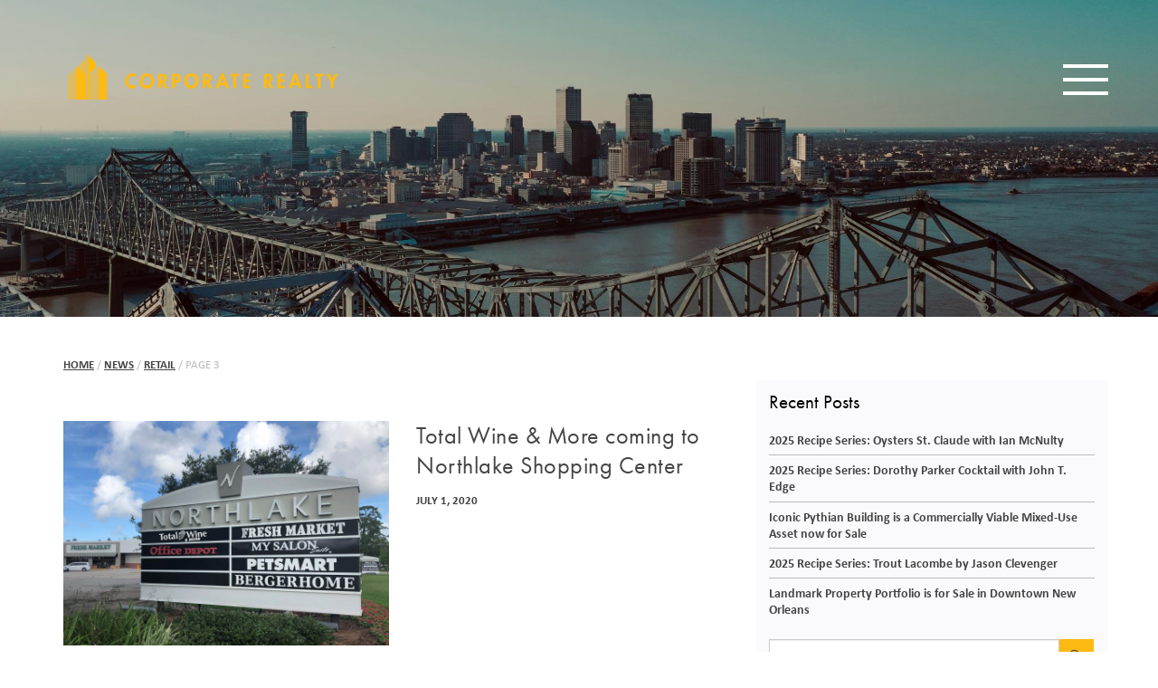

--- FILE ---
content_type: text/html; charset=UTF-8
request_url: https://corp-realty.com/category/retail/page/3/
body_size: 9441
content:
<!DOCTYPE html>
<!--[if lt IE 7]>      <html class="no-js lt-ie9 lt-ie8 lt-ie7" lang="en-US"> <![endif]-->
<!--[if IE 7]>         <html class="no-js lt-ie9 lt-ie8" lang="en-US"> <![endif]-->
<!--[if IE 8]>         <html class="no-js lt-ie9" lang="en-US"> <![endif]-->
<!--[if IE 9]>         <html class="no-js ie9 lt-ie10" lang="en-US"> <![endif]-->
<!--[if gt IE 9]><!--> <html class="no-js" lang="en-US"> <!--<![endif]-->
<head>
	<meta charset="UTF-8">
	<meta name="viewport" content="width=device-width">
	<title>Retail Archives - Page 3 of 5 - Corporate Realty</title>
	<link rel="profile" href="http://gmpg.org/xfn/11">
	<link rel="pingback" href="https://corp-realty.com/xmlrpc.php">
	<!-- HTML5 shim and Respond.js IE8 support of HTML5 elements and media queries -->
	<!--[if lt IE 9]>
	<script src="https://corp-realty.com/wp-content/themes/sections/js/html5shiv-respond.min.js"></script>
	<![endif]-->
  
  <!-- GA Google Analytics @ https://m0n.co/ga -->
    <script>
      (function(i,s,o,g,r,a,m){i['GoogleAnalyticsObject']=r;i[r]=i[r]||function(){
      (i[r].q=i[r].q||[]).push(arguments)},i[r].l=1*new Date();a=s.createElement(o),
      m=s.getElementsByTagName(o)[0];a.async=1;a.src=g;m.parentNode.insertBefore(a,m)
      })(window,document,'script','https://www.google-analytics.com/analytics.js','ga');
      ga('create', 'UA-26121722-1', 'auto');
      ga('send', 'pageview');
    </script>
	
	<!-- favicon and touch icons -->
    <meta name="msapplication-TileColor" content="#FFFFFF">
	<meta name="msapplication-TileImage" content="https://corp-realty.com/wp-content/themes/corporaterealty-sections/ico/favicon-144.png">
	<link rel="apple-touch-icon-precomposed" sizes="152x152" href="https://corp-realty.com/wp-content/themes/corporaterealty-sections/ico/favicon-152.png">
	<link rel="apple-touch-icon-precomposed" sizes="144x144" href="https://corp-realty.com/wp-content/themes/corporaterealty-sections/ico/favicon-144.png">
	<link rel="apple-touch-icon-precomposed" sizes="120x120" href="https://corp-realty.com/wp-content/themes/corporaterealty-sections/ico/favicon-120.png">
	<link rel="apple-touch-icon-precomposed" sizes="114x114" href="https://corp-realty.com/wp-content/themes/corporaterealty-sections/ico/favicon-114.png">
	<link rel="apple-touch-icon-precomposed" sizes="72x72" href="https://corp-realty.com/wp-content/themes/corporaterealty-sections/ico/favicon-72.png">
	<link rel="apple-touch-icon-precomposed" href="https://corp-realty.com/wp-content/themes/corporaterealty-sections/ico/favicon-57.png">
	<link rel="icon" href="https://corp-realty.com/favicon.ico" type="image/x-icon" />
	<link rel="icon" href="https://corp-realty.com/wp-content/themes/corporaterealty-sections/ico/favicon-32.png" sizes="32x32">
	
	<meta name='robots' content='index, follow, max-image-preview:large, max-snippet:-1, max-video-preview:-1' />
	<style>img:is([sizes="auto" i], [sizes^="auto," i]) { contain-intrinsic-size: 3000px 1500px }</style>
	
	<!-- This site is optimized with the Yoast SEO plugin v26.8 - https://yoast.com/product/yoast-seo-wordpress/ -->
	<link rel="canonical" href="https://corp-realty.com/category/retail/page/3/" />
	<link rel="prev" href="https://corp-realty.com/category/retail/page/2/" />
	<link rel="next" href="https://corp-realty.com/category/retail/page/4/" />
	<meta property="og:locale" content="en_US" />
	<meta property="og:type" content="article" />
	<meta property="og:title" content="Retail Archives - Page 3 of 5 - Corporate Realty" />
	<meta property="og:url" content="https://corp-realty.com/category/retail/" />
	<meta property="og:site_name" content="Corporate Realty" />
	<meta name="twitter:card" content="summary_large_image" />
	<script type="application/ld+json" class="yoast-schema-graph">{"@context":"https://schema.org","@graph":[{"@type":"CollectionPage","@id":"https://corp-realty.com/category/retail/","url":"https://corp-realty.com/category/retail/page/3/","name":"Retail Archives - Page 3 of 5 - Corporate Realty","isPartOf":{"@id":"https://corp-realty.com/#website"},"primaryImageOfPage":{"@id":"https://corp-realty.com/category/retail/page/3/#primaryimage"},"image":{"@id":"https://corp-realty.com/category/retail/page/3/#primaryimage"},"thumbnailUrl":"https://corp-realty.com/wp-content/uploads/2020/10/2019-07-18-09.50-scaled.jpg","breadcrumb":{"@id":"https://corp-realty.com/category/retail/page/3/#breadcrumb"},"inLanguage":"en-US"},{"@type":"ImageObject","inLanguage":"en-US","@id":"https://corp-realty.com/category/retail/page/3/#primaryimage","url":"https://corp-realty.com/wp-content/uploads/2020/10/2019-07-18-09.50-scaled.jpg","contentUrl":"https://corp-realty.com/wp-content/uploads/2020/10/2019-07-18-09.50-scaled.jpg","width":2560,"height":1828},{"@type":"BreadcrumbList","@id":"https://corp-realty.com/category/retail/page/3/#breadcrumb","itemListElement":[{"@type":"ListItem","position":1,"name":"Home","item":"https://corp-realty.com/"},{"@type":"ListItem","position":2,"name":"News","item":"https://corp-realty.com/news/"},{"@type":"ListItem","position":3,"name":"Retail"}]},{"@type":"WebSite","@id":"https://corp-realty.com/#website","url":"https://corp-realty.com/","name":"Corporate Realty","description":"New Orleans Commercial Real Estate","potentialAction":[{"@type":"SearchAction","target":{"@type":"EntryPoint","urlTemplate":"https://corp-realty.com/?s={search_term_string}"},"query-input":{"@type":"PropertyValueSpecification","valueRequired":true,"valueName":"search_term_string"}}],"inLanguage":"en-US"}]}</script>
	<!-- / Yoast SEO plugin. -->


<link rel='dns-prefetch' href='//cdn.jsdelivr.net' />
<link rel='dns-prefetch' href='//stats.wp.com' />
<link rel='dns-prefetch' href='//fonts.googleapis.com' />
<link rel='dns-prefetch' href='//use.typekit.net' />
<link rel='dns-prefetch' href='//v0.wordpress.com' />
<link rel='preconnect' href='//c0.wp.com' />
<link rel="alternate" type="application/rss+xml" title="Corporate Realty &raquo; Feed" href="https://corp-realty.com/feed/" />
<link rel="alternate" type="application/rss+xml" title="Corporate Realty &raquo; Comments Feed" href="https://corp-realty.com/comments/feed/" />
<link rel="alternate" type="application/rss+xml" title="Corporate Realty &raquo; Retail Category Feed" href="https://corp-realty.com/category/retail/feed/" />
<script type="text/javascript">
/* <![CDATA[ */
window._wpemojiSettings = {"baseUrl":"https:\/\/s.w.org\/images\/core\/emoji\/15.0.3\/72x72\/","ext":".png","svgUrl":"https:\/\/s.w.org\/images\/core\/emoji\/15.0.3\/svg\/","svgExt":".svg","source":{"concatemoji":"https:\/\/corp-realty.com\/wp-includes\/js\/wp-emoji-release.min.js?ver=6.7.4"}};
/*! This file is auto-generated */
!function(i,n){var o,s,e;function c(e){try{var t={supportTests:e,timestamp:(new Date).valueOf()};sessionStorage.setItem(o,JSON.stringify(t))}catch(e){}}function p(e,t,n){e.clearRect(0,0,e.canvas.width,e.canvas.height),e.fillText(t,0,0);var t=new Uint32Array(e.getImageData(0,0,e.canvas.width,e.canvas.height).data),r=(e.clearRect(0,0,e.canvas.width,e.canvas.height),e.fillText(n,0,0),new Uint32Array(e.getImageData(0,0,e.canvas.width,e.canvas.height).data));return t.every(function(e,t){return e===r[t]})}function u(e,t,n){switch(t){case"flag":return n(e,"\ud83c\udff3\ufe0f\u200d\u26a7\ufe0f","\ud83c\udff3\ufe0f\u200b\u26a7\ufe0f")?!1:!n(e,"\ud83c\uddfa\ud83c\uddf3","\ud83c\uddfa\u200b\ud83c\uddf3")&&!n(e,"\ud83c\udff4\udb40\udc67\udb40\udc62\udb40\udc65\udb40\udc6e\udb40\udc67\udb40\udc7f","\ud83c\udff4\u200b\udb40\udc67\u200b\udb40\udc62\u200b\udb40\udc65\u200b\udb40\udc6e\u200b\udb40\udc67\u200b\udb40\udc7f");case"emoji":return!n(e,"\ud83d\udc26\u200d\u2b1b","\ud83d\udc26\u200b\u2b1b")}return!1}function f(e,t,n){var r="undefined"!=typeof WorkerGlobalScope&&self instanceof WorkerGlobalScope?new OffscreenCanvas(300,150):i.createElement("canvas"),a=r.getContext("2d",{willReadFrequently:!0}),o=(a.textBaseline="top",a.font="600 32px Arial",{});return e.forEach(function(e){o[e]=t(a,e,n)}),o}function t(e){var t=i.createElement("script");t.src=e,t.defer=!0,i.head.appendChild(t)}"undefined"!=typeof Promise&&(o="wpEmojiSettingsSupports",s=["flag","emoji"],n.supports={everything:!0,everythingExceptFlag:!0},e=new Promise(function(e){i.addEventListener("DOMContentLoaded",e,{once:!0})}),new Promise(function(t){var n=function(){try{var e=JSON.parse(sessionStorage.getItem(o));if("object"==typeof e&&"number"==typeof e.timestamp&&(new Date).valueOf()<e.timestamp+604800&&"object"==typeof e.supportTests)return e.supportTests}catch(e){}return null}();if(!n){if("undefined"!=typeof Worker&&"undefined"!=typeof OffscreenCanvas&&"undefined"!=typeof URL&&URL.createObjectURL&&"undefined"!=typeof Blob)try{var e="postMessage("+f.toString()+"("+[JSON.stringify(s),u.toString(),p.toString()].join(",")+"));",r=new Blob([e],{type:"text/javascript"}),a=new Worker(URL.createObjectURL(r),{name:"wpTestEmojiSupports"});return void(a.onmessage=function(e){c(n=e.data),a.terminate(),t(n)})}catch(e){}c(n=f(s,u,p))}t(n)}).then(function(e){for(var t in e)n.supports[t]=e[t],n.supports.everything=n.supports.everything&&n.supports[t],"flag"!==t&&(n.supports.everythingExceptFlag=n.supports.everythingExceptFlag&&n.supports[t]);n.supports.everythingExceptFlag=n.supports.everythingExceptFlag&&!n.supports.flag,n.DOMReady=!1,n.readyCallback=function(){n.DOMReady=!0}}).then(function(){return e}).then(function(){var e;n.supports.everything||(n.readyCallback(),(e=n.source||{}).concatemoji?t(e.concatemoji):e.wpemoji&&e.twemoji&&(t(e.twemoji),t(e.wpemoji)))}))}((window,document),window._wpemojiSettings);
/* ]]> */
</script>
<link rel='stylesheet' id='google-fonts-css' href='//fonts.googleapis.com/css?family=Montserrat%3A400%2C700%7CLato%3A400%2C300%2C700%2C900%7C&#038;ver=6.7.4' type='text/css' media='screen' />
<style id='wp-emoji-styles-inline-css' type='text/css'>

	img.wp-smiley, img.emoji {
		display: inline !important;
		border: none !important;
		box-shadow: none !important;
		height: 1em !important;
		width: 1em !important;
		margin: 0 0.07em !important;
		vertical-align: -0.1em !important;
		background: none !important;
		padding: 0 !important;
	}
</style>
<link rel='stylesheet' id='contact-form-7-css' href='https://corp-realty.com/wp-content/plugins/contact-form-7/includes/css/styles.css?ver=6.1.4' type='text/css' media='all' />
<link rel='stylesheet' id='wpsm_counter-font-awesome-front-css' href='https://corp-realty.com/wp-content/plugins/counter-number-showcase/assets/css/font-awesome/css/font-awesome.min.css?ver=6.7.4' type='text/css' media='all' />
<link rel='stylesheet' id='wpsm_counter_bootstrap-front-css' href='https://corp-realty.com/wp-content/plugins/counter-number-showcase/assets/css/bootstrap-front.css?ver=6.7.4' type='text/css' media='all' />
<link rel='stylesheet' id='wpsm_counter_column-css' href='https://corp-realty.com/wp-content/plugins/counter-number-showcase/assets/css/counter-column.css?ver=6.7.4' type='text/css' media='all' />
<link rel='stylesheet' id='binarybootstrap-css' href='https://corp-realty.com/wp-content/themes/sections/css/binarybootstrap.css?ver=6.7.4' type='text/css' media='all' />
<link rel='stylesheet' id='fancybox-css' href='//cdn.jsdelivr.net/gh/fancyapps/fancybox@3.5.7/dist/jquery.fancybox.min.css?ver=6.7.4' type='text/css' media='all' />
<link rel='stylesheet' id='vimeoPlayer-css' href='https://corp-realty.com/wp-content/themes/sections/css/jquery.mb.vimeo_player.min.css?ver=6.7.4' type='text/css' media='all' />
<link rel='stylesheet' id='wp-pagenavi-css' href='https://corp-realty.com/wp-content/plugins/wp-pagenavi/pagenavi-css.css?ver=2.70' type='text/css' media='all' />
<link rel='stylesheet' id='sections_child-css' href='https://corp-realty.com/wp-content/themes/corporaterealty-sections/css/child-theme.css?ver=1715979807' type='text/css' media='all' />
<link rel='stylesheet' id='font-awesome-5-css' href='https://corp-realty.com/wp-content/themes/corporaterealty-sections/font-awesome/css/all.min.css?ver=1715979807' type='text/css' media='all' />
<link rel='stylesheet' id='selectric-css' href='https://corp-realty.com/wp-content/themes/corporaterealty-sections/css/selectric.css?ver=1596309466' type='text/css' media='all' />
<link rel='stylesheet' id='leaflet-css' href='https://corp-realty.com/wp-content/themes/corporaterealty-sections/css/leaflet.css?ver=1598992885' type='text/css' media='all' />
<link rel='stylesheet' id='adobe-fonts-css' href='https://use.typekit.net/hbz3uqe.css?ver=6.7.4' type='text/css' media='all' />
<link rel='stylesheet' id='leaflet_markers-css' href='https://corp-realty.com/wp-content/themes/corporaterealty-sections/css/MarkerCluster.css?ver=1604891941' type='text/css' media='all' />
<link rel='stylesheet' id='leaflet_markers_default-css' href='https://corp-realty.com/wp-content/themes/corporaterealty-sections/css/MarkerCluster.Default.css?ver=1604892870' type='text/css' media='all' />
<script type="text/javascript" src="https://c0.wp.com/c/6.7.4/wp-includes/js/jquery/jquery.min.js" id="jquery-core-js"></script>
<script type="text/javascript" src="https://c0.wp.com/c/6.7.4/wp-includes/js/jquery/jquery-migrate.min.js" id="jquery-migrate-js"></script>
<link rel="https://api.w.org/" href="https://corp-realty.com/wp-json/" /><link rel="alternate" title="JSON" type="application/json" href="https://corp-realty.com/wp-json/wp/v2/categories/783" /><link rel="EditURI" type="application/rsd+xml" title="RSD" href="https://corp-realty.com/xmlrpc.php?rsd" />
<meta name="generator" content="WordPress 6.7.4" />

		<!-- GA Google Analytics @ https://m0n.co/ga -->
		<script>
			(function(i,s,o,g,r,a,m){i['GoogleAnalyticsObject']=r;i[r]=i[r]||function(){
			(i[r].q=i[r].q||[]).push(arguments)},i[r].l=1*new Date();a=s.createElement(o),
			m=s.getElementsByTagName(o)[0];a.async=1;a.src=g;m.parentNode.insertBefore(a,m)
			})(window,document,'script','https://www.google-analytics.com/analytics.js','ga');
			ga('create', 'UA-26121722-1', 'auto');
			ga('send', 'pageview');
		</script>

		<style>img#wpstats{display:none}</style>
		</head>

<body class="archive paged category category-retail category-783 paged-3 category-paged-3">
  <div id="print_logo"><img src="https://corp-realty.com/wp-content/themes/corporaterealty-sections/images/print_logo.png" /></div>
	<a class="screen-reader-text skip-link" href="#page-wrapper">Skip to content</a>
		
	<div id="header-wrapper" class="" style="background: url(https://corp-realty.com/wp-content/uploads/2021/03/Dronegenuity-2.jpg) no-repeat center center; -webkit-background-size: cover;-moz-background-size: cover;-o-background-size: cover;background-size: cover;">
		<div class="container">
			<header id="masthead" class="site-header row" role="banner">
				<div class="site-branding">
						<h1 class="site-title"><a class="home-link" href="https://corp-realty.com/" title="Corporate Realty" rel="home">Corporate Realty</a></h1>
				</div>
												<div id="navigation-wrapper">
					<button type="button" class="show-navigation">
						<span class="sr-only">Toggle navigation</span>
						<span class="icon-bar"></span>
						<span class="icon-bar"></span>
						<span class="icon-bar"></span>
					</button>
				</div>
										   <header class="entry-header">
					   	   		<h1 class="archive-title">Archives</h1>
					   	   	</header><!-- .entry-header -->
					 				   	
				   
							</header><!-- #masthead -->
		</div>
	</div>
	
	<div id="overlay-menu" style="background: #000 url(https://corp-realty.com/wp-content/uploads/2020/07/navigation_background.jpg) no-repeat center center; -webkit-background-size: cover;-moz-background-size: cover;-o-background-size: cover;background-size: cover;">
		<button type="button" class="show-navigation">
			<span class="sr-only">Toggle navigation</span>
			<i class="fal fa-times" aria-hidden="true"></i>
		</button>
		<div id="navigation-menu">
			<div id="navigation-menu-primary" class="menu-primary-menu-container"><ul id="menu-primary-menu" class="menu"><li id="menu-item-6963" class="menu-item menu-item-type-post_type menu-item-object-page menu-item-has-children menu-item-6963"><a href="https://corp-realty.com/about/">About Us</a>
<ul class="sub-menu">
	<li id="menu-item-9494" class="menu-item menu-item-type-post_type menu-item-object-page menu-item-9494"><a href="https://corp-realty.com/about/locations/">Locations</a></li>
	<li id="menu-item-6060" class="menu-item menu-item-type-post_type menu-item-object-page menu-item-6060"><a href="https://corp-realty.com/about/team/">Team</a></li>
	<li id="menu-item-6967" class="menu-item menu-item-type-post_type menu-item-object-page menu-item-6967"><a href="https://corp-realty.com/about/history/">History</a></li>
	<li id="menu-item-7585" class="menu-item menu-item-type-post_type menu-item-object-page menu-item-7585"><a href="https://corp-realty.com/about/passions/">Passions</a></li>
</ul>
</li>
<li id="menu-item-5743" class="menu-item menu-item-type-custom menu-item-object-custom menu-item-5743"><a href="/listings/">Listings</a></li>
<li id="menu-item-5419" class="menu-item menu-item-type-post_type menu-item-object-page menu-item-has-children menu-item-5419"><a href="https://corp-realty.com/services/">Services</a>
<ul class="sub-menu">
	<li id="menu-item-7249" class="menu-item menu-item-type-post_type menu-item-object-page menu-item-has-children menu-item-7249"><a href="https://corp-realty.com/services/brokerage/">Brokerage</a>
	<ul class="sub-menu">
		<li id="menu-item-7045" class="menu-item menu-item-type-post_type menu-item-object-page menu-item-7045"><a href="https://corp-realty.com/services/brokerage/office/">Office</a></li>
		<li id="menu-item-7047" class="menu-item menu-item-type-post_type menu-item-object-page menu-item-7047"><a href="https://corp-realty.com/services/brokerage/retail-child-page-to-brokerage/">Retail</a></li>
		<li id="menu-item-7046" class="menu-item menu-item-type-post_type menu-item-object-page menu-item-7046"><a href="https://corp-realty.com/services/brokerage/investment2/">Investment</a></li>
	</ul>
</li>
	<li id="menu-item-6932" class="menu-item menu-item-type-post_type menu-item-object-page menu-item-6932"><a href="https://corp-realty.com/services/management/">Property Management</a></li>
	<li id="menu-item-6933" class="menu-item menu-item-type-post_type menu-item-object-page menu-item-6933"><a href="https://corp-realty.com/services/consulting-services/">Consulting Services</a></li>
</ul>
</li>
<li id="menu-item-5421" class="menu-item menu-item-type-post_type menu-item-object-page current_page_parent menu-item-5421"><a href="https://corp-realty.com/news/">News</a></li>
<li id="menu-item-6107" class="menu-item menu-item-type-post_type menu-item-object-page menu-item-6107"><a href="https://corp-realty.com/reports/">Reports</a></li>
<li id="menu-item-5422" class="menu-item menu-item-type-post_type menu-item-object-page menu-item-5422"><a href="https://corp-realty.com/recipes/">Recipes</a></li>
<li id="menu-item-5423" class="menu-item menu-item-type-post_type menu-item-object-page menu-item-5423"><a href="https://corp-realty.com/contact/">Contact</a></li>
<li id="menu-item-10130" class="menu-item menu-item-type-post_type menu-item-object-page menu-item-10130"><a href="https://corp-realty.com/careers/">Careers</a></li>
</ul></div>			<form role="search" method="get" class="search-form" action="https://corp-realty.com/">
	<div class="input-group">
		<label for="search-form">
			<span class="screen-reader-text">Search for:</span>
		</label>
		<input id="search-form" type="search" class="search-field form-control" placeholder="Search" value="" name="s" title="Search for:">
		<span class="input-group-btn">
			<button type="submit" class="search-submit btn btn-primary"><i class="far fa-search"></i><span class="sr-only">Search</span></button>
		</span>
	</div>
</form>			<div class="menu-social-media-container"><ul id="menu-social-media" class="menu"><li id="menu-item-5387" class="menu-item menu-item-type-custom menu-item-object-custom menu-item-5387"><a href="https://www.instagram.com/corporate_realty/"><span class="fab fa-fw fa-instagram"></span><span class="fontawesome-text"> Instagram</span></a></li>
<li id="menu-item-5388" class="menu-item menu-item-type-custom menu-item-object-custom menu-item-5388"><a href="https://www.linkedin.com/company/corporate-realty-inc-"><span class="fab fa-fw fa-linkedin"></span><span class="fontawesome-text"> LinkedIn</span></a></li>
<li id="menu-item-5386" class="menu-item menu-item-type-custom menu-item-object-custom menu-item-5386"><a href="https://www.facebook.com/CorporateRealty/"><span class="fab fa-fw fa-facebook-f"></span><span class="fontawesome-text"> Facebook</span></a></li>
<li id="menu-item-5385" class="menu-item menu-item-type-custom menu-item-object-custom menu-item-5385"><a href="https://twitter.com/CorporateRealty"><span class="fab fa-fw fa-twitter"></span><span class="fontawesome-text"> Twitter</span></a></li>
</ul></div>		</div>
	</div>
	
	
		
	  	
		
	<div id="page-wrapper">
	<div id="page" class="hfeed site container">
		<ul class="breadcrumb"><li><span><span><a href="https://corp-realty.com/">Home</a></span> / <span><a href="https://corp-realty.com/news/">News</a></span> / <span><a href="https://corp-realty.com/category/retail/">Retail</a></span> / <span class="breadcrumb_last" aria-current="page">Page 3</span></span></li></ul>		<div id="main" class="site-main row">

	<header class="archive-header">
		<h1 class="archive-title">Retail</h1>

			</header><!-- .archive-header -->
	
		
	<div id="primary" class="content-area col-xs-12 col-sm-8	 col-md-8 col-lg-8" role="main">
		<div id="content" class="site-content row" role="main">
		
			
									
				
<article id="post-6293" class="cf post-6293 post type-post status-publish format-standard has-post-thumbnail hentry category-mandeville-commercial-real-estate-featured-property category-news category-northshore-commercial-real-estate category-retail category-retail-northshore tag-commercial-real-estate tag-landlord tag-leasing tag-mandeville-retail tag-northlake-shopping-center tag-northshore-commercial-real-estate tag-total-wine">
					
		<div class="col-xs-12 col-sm-4 col-md-6">
						<div class="entry-thumbnail">
				<a href="https://corp-realty.com/total-wine-more-coming-to-northlake-shopping-center/" rel="bookmark">
					<img width="768" height="528" src="https://corp-realty.com/wp-content/uploads/2020/10/2019-07-18-09.50-768x528.jpg" class="attachment-post-thumbnail size-post-thumbnail wp-post-image" alt="" decoding="async" fetchpriority="high" srcset="https://corp-realty.com/wp-content/uploads/2020/10/2019-07-18-09.50-768x528.jpg 768w, https://corp-realty.com/wp-content/uploads/2020/10/2019-07-18-09.50-224x154.jpg 224w, https://corp-realty.com/wp-content/uploads/2020/10/2019-07-18-09.50-368x253.jpg 368w, https://corp-realty.com/wp-content/uploads/2020/10/2019-07-18-09.50-560x385.jpg 560w, https://corp-realty.com/wp-content/uploads/2020/10/2019-07-18-09.50-1120x770.jpg 1120w, https://corp-realty.com/wp-content/uploads/2020/10/2019-07-18-09.50-1536x1056.jpg 1536w" sizes="(max-width: 768px) 100vw, 768px" />				</a>
			</div>
					</div>
		<div class="col-xs-12 col-sm-8 col-md-6">
			<header class="entry-header">
				<h1 class="entry-title">
					<a href="https://corp-realty.com/total-wine-more-coming-to-northlake-shopping-center/" rel="bookmark">Total Wine &#038; More coming to Northlake Shopping Center</a>
				</h1>
			</header>
			
			<div class="entry-summary">
				<p>Total Wine &amp; More, the country’s largest independent retailer of wine, is opening in the Northlake Shopping Center in Mandeville in Fall of 2020. The new store at 1882 N Causeway Blvd. is 25,000 square feet and will carry thousands of wines, beers, and spirits servicing customers from across the North Shore. In addition to&#8230; <a class="read-more" href="https://corp-realty.com/total-wine-more-coming-to-northlake-shopping-center/" >Read More<span class="screen-reader-text"> about Total Wine &#038; More coming to Northlake Shopping Center</span> </a></p>			</div><!-- .entry-summary -->
							
			<footer class="entry-meta">
				<span class="date"><a href="https://corp-realty.com/total-wine-more-coming-to-northlake-shopping-center/" title="Permalink to Total Wine &#038; More coming to Northlake Shopping Center" rel="bookmark"><time class="entry-date" datetime="2020-07-01T12:25:31-05:00">July 1, 2020</time></a></span><span class="categories-links"><a href="https://corp-realty.com/category/featured-property/mandeville-commercial-real-estate-featured-property/" rel="category tag">Mandeville Commercial Real Estate</a>, <a href="https://corp-realty.com/category/news/" rel="category tag">News</a>, <a href="https://corp-realty.com/category/featured-property/northshore-commercial-real-estate/" rel="category tag">Northshore Commercial Real Estate</a>, <a href="https://corp-realty.com/category/retail/" rel="category tag">Retail</a>, <a href="https://corp-realty.com/category/retail/retail-northshore/" rel="category tag">Retail Northshore</a></span>			</footer><!-- .entry-meta -->
		</div>
		
</article><!-- #post -->				
						
				
<article id="post-4354" class="cf post-4354 post type-post status-publish format-standard has-post-thumbnail hentry category-news category-retail category-retail-new-orleans">
					
		<div class="col-xs-12 col-sm-4 col-md-6">
						<div class="entry-thumbnail">
				<a href="https://corp-realty.com/five-new-openings-this-fall-at-south-market/" rel="bookmark">
					<img width="768" height="528" src="https://corp-realty.com/wp-content/uploads/2019/10/cover-image-for-lacdb-standard-768x528.jpg" class="attachment-post-thumbnail size-post-thumbnail wp-post-image" alt="" decoding="async" srcset="https://corp-realty.com/wp-content/uploads/2019/10/cover-image-for-lacdb-standard-768x528.jpg 768w, https://corp-realty.com/wp-content/uploads/2019/10/cover-image-for-lacdb-standard-224x154.jpg 224w, https://corp-realty.com/wp-content/uploads/2019/10/cover-image-for-lacdb-standard-368x253.jpg 368w, https://corp-realty.com/wp-content/uploads/2019/10/cover-image-for-lacdb-standard-560x385.jpg 560w, https://corp-realty.com/wp-content/uploads/2019/10/cover-image-for-lacdb-standard-1120x770.jpg 1120w, https://corp-realty.com/wp-content/uploads/2019/10/cover-image-for-lacdb-standard-1536x1056.jpg 1536w" sizes="(max-width: 768px) 100vw, 768px" />				</a>
			</div>
					</div>
		<div class="col-xs-12 col-sm-8 col-md-6">
			<header class="entry-header">
				<h1 class="entry-title">
					<a href="https://corp-realty.com/five-new-openings-this-fall-at-south-market/" rel="bookmark">Five New Openings this Fall at South Market</a>
				</h1>
			</header>
			
			<div class="entry-summary">
				<p>Q Clothier and its casual counterpart Rye 51 are opening their first store in Louisiana at the ever-growing South Market in Downtown New Orleans.  Q Clothier is a luxury men’s clothing retailer specializing in custom and casual apparel. Customers looking for a more casual shopping experience can visit Rye 51, which will be situated directly&#8230; <a class="read-more" href="https://corp-realty.com/five-new-openings-this-fall-at-south-market/" >Read More<span class="screen-reader-text"> about Five New Openings this Fall at South Market</span> </a></p>			</div><!-- .entry-summary -->
							
			<footer class="entry-meta">
				<span class="date"><a href="https://corp-realty.com/five-new-openings-this-fall-at-south-market/" title="Permalink to Five New Openings this Fall at South Market" rel="bookmark"><time class="entry-date" datetime="2019-10-14T13:36:16-05:00">October 14, 2019</time></a></span><span class="categories-links"><a href="https://corp-realty.com/category/news/" rel="category tag">News</a>, <a href="https://corp-realty.com/category/retail/" rel="category tag">Retail</a>, <a href="https://corp-realty.com/category/retail/retail-new-orleans/" rel="category tag">Retail New Orleans</a></span>			</footer><!-- .entry-meta -->
		</div>
		
</article><!-- #post -->				
						
				
<article id="post-4303" class="cf post-4303 post type-post status-publish format-standard has-post-thumbnail hentry category-new-orleans-commercial-real-estate-past-transactions category-news category-retail category-retail-magazine-st category-retail-new-orleans tag-2801-magazine-st tag-chipotle tag-chipotle-new-orleans">
					
		<div class="col-xs-12 col-sm-4 col-md-6">
						<div class="entry-thumbnail">
				<a href="https://corp-realty.com/corporate-realty-helps-chipotle-open-on-magazine-street/" rel="bookmark">
					<img width="768" height="528" src="https://corp-realty.com/wp-content/uploads/2020/10/chipotle-2-768x528.png" class="attachment-post-thumbnail size-post-thumbnail wp-post-image" alt="" decoding="async" srcset="https://corp-realty.com/wp-content/uploads/2020/10/chipotle-2-768x528.png 768w, https://corp-realty.com/wp-content/uploads/2020/10/chipotle-2-224x154.png 224w, https://corp-realty.com/wp-content/uploads/2020/10/chipotle-2-368x253.png 368w, https://corp-realty.com/wp-content/uploads/2020/10/chipotle-2-560x385.png 560w, https://corp-realty.com/wp-content/uploads/2020/10/chipotle-2-1120x770.png 1120w, https://corp-realty.com/wp-content/uploads/2020/10/chipotle-2-1536x1056.png 1536w" sizes="(max-width: 768px) 100vw, 768px" />				</a>
			</div>
					</div>
		<div class="col-xs-12 col-sm-8 col-md-6">
			<header class="entry-header">
				<h1 class="entry-title">
					<a href="https://corp-realty.com/corporate-realty-helps-chipotle-open-on-magazine-street/" rel="bookmark">Corporate Realty helps Chipotle Open on Magazine Street</a>
				</h1>
			</header>
			
			<div class="entry-summary">
				<p>Chipotle Mexican Grill recently opened their newest restaurant at 2801 Magazine St. in New Orleans. Richard Weber of Corporate Realty is proud to help Chipotle Mexican Grill expand into Louisiana with this new restaurant. Richard has represented Chipotle in Louisiana since 2010, and during this time he has helped Chipotle open more than 10 locations&#8230;. <a class="read-more" href="https://corp-realty.com/corporate-realty-helps-chipotle-open-on-magazine-street/" >Read More<span class="screen-reader-text"> about Corporate Realty helps Chipotle Open on Magazine Street</span> </a></p>			</div><!-- .entry-summary -->
							
			<footer class="entry-meta">
				<span class="date"><a href="https://corp-realty.com/corporate-realty-helps-chipotle-open-on-magazine-street/" title="Permalink to Corporate Realty helps Chipotle Open on Magazine Street" rel="bookmark"><time class="entry-date" datetime="2019-08-01T15:52:57-05:00">August 1, 2019</time></a></span><span class="categories-links"><a href="https://corp-realty.com/category/past-transactions/new-orleans-commercial-real-estate-past-transactions/" rel="category tag">New Orleans Commercial Real Estate</a>, <a href="https://corp-realty.com/category/news/" rel="category tag">News</a>, <a href="https://corp-realty.com/category/retail/" rel="category tag">Retail</a>, <a href="https://corp-realty.com/category/retail/retail-magazine-st/" rel="category tag">Retail Magazine St.</a>, <a href="https://corp-realty.com/category/retail/retail-new-orleans/" rel="category tag">Retail New Orleans</a></span>			</footer><!-- .entry-meta -->
		</div>
		
</article><!-- #post -->				
						
				
<article id="post-4112" class="cf post-4112 post type-post status-publish format-standard has-post-thumbnail hentry category-new-orleans-commercial-real-estate-past-transactions category-news category-retail-new-orleans">
					
		<div class="col-xs-12 col-sm-4 col-md-6">
						<div class="entry-thumbnail">
				<a href="https://corp-realty.com/starbucks-to-join-robert-fresh-market-and-metairie-small-animal-hospital-in-new-shopping-center/" rel="bookmark">
					<img width="768" height="528" src="https://corp-realty.com/wp-content/uploads/2018/09/2018-07-19-09.07.30-768x528.jpg" class="attachment-post-thumbnail size-post-thumbnail wp-post-image" alt="" decoding="async" loading="lazy" srcset="https://corp-realty.com/wp-content/uploads/2018/09/2018-07-19-09.07.30-768x528.jpg 768w, https://corp-realty.com/wp-content/uploads/2018/09/2018-07-19-09.07.30-224x154.jpg 224w, https://corp-realty.com/wp-content/uploads/2018/09/2018-07-19-09.07.30-368x253.jpg 368w, https://corp-realty.com/wp-content/uploads/2018/09/2018-07-19-09.07.30-560x385.jpg 560w, https://corp-realty.com/wp-content/uploads/2018/09/2018-07-19-09.07.30-1120x770.jpg 1120w, https://corp-realty.com/wp-content/uploads/2018/09/2018-07-19-09.07.30-1536x1056.jpg 1536w" sizes="auto, (max-width: 768px) 100vw, 768px" />				</a>
			</div>
					</div>
		<div class="col-xs-12 col-sm-8 col-md-6">
			<header class="entry-header">
				<h1 class="entry-title">
					<a href="https://corp-realty.com/starbucks-to-join-robert-fresh-market-and-metairie-small-animal-hospital-in-new-shopping-center/" rel="bookmark">Starbucks to join Robért Fresh Market and Metairie Small Animal Hospital in New Shopping Center</a>
				</h1>
			</header>
			
			<div class="entry-summary">
				<p>Starbucks will open a new location in the new Robért Fresh Market Shopping Center at the corner of Elysian Fields and St. Claude Avenues in New Orleans. The new retail space will complement local grocery chain Robért Fresh Market, which recently opened a new, 26,000-square-foot store as the anchor of the shopping center. Starbucks is&#8230; <a class="read-more" href="https://corp-realty.com/starbucks-to-join-robert-fresh-market-and-metairie-small-animal-hospital-in-new-shopping-center/" >Read More<span class="screen-reader-text"> about Starbucks to join Robért Fresh Market and Metairie Small Animal Hospital in New Shopping Center</span> </a></p>			</div><!-- .entry-summary -->
							
			<footer class="entry-meta">
				<span class="date"><a href="https://corp-realty.com/starbucks-to-join-robert-fresh-market-and-metairie-small-animal-hospital-in-new-shopping-center/" title="Permalink to Starbucks to join Robért Fresh Market and Metairie Small Animal Hospital in New Shopping Center" rel="bookmark"><time class="entry-date" datetime="2018-09-25T14:17:07-05:00">September 25, 2018</time></a></span><span class="categories-links"><a href="https://corp-realty.com/category/past-transactions/new-orleans-commercial-real-estate-past-transactions/" rel="category tag">New Orleans Commercial Real Estate</a>, <a href="https://corp-realty.com/category/news/" rel="category tag">News</a>, <a href="https://corp-realty.com/category/retail/retail-new-orleans/" rel="category tag">Retail New Orleans</a></span>			</footer><!-- .entry-meta -->
		</div>
		
</article><!-- #post -->				
						
				
<article id="post-4043" class="cf post-4043 post type-post status-publish format-standard has-post-thumbnail hentry category-baton-rouge-commercial-real-estate-past-transactions category-new-orleans-commercial-real-estate-past-transactions category-news category-retail-baton-rouge category-retail-new-orleans tag-7527-maple-st tag-austin-lavin tag-insomnia-cookies">
					
		<div class="col-xs-12 col-sm-4 col-md-6">
						<div class="entry-thumbnail">
				<a href="https://corp-realty.com/corporate-realty-helps-insomnia-cookies-come-to-new-orleans/" rel="bookmark">
					<img width="768" height="528" src="https://corp-realty.com/wp-content/uploads/2020/10/Insomnia-Cookies-768x528.png" class="attachment-post-thumbnail size-post-thumbnail wp-post-image" alt="" decoding="async" loading="lazy" srcset="https://corp-realty.com/wp-content/uploads/2020/10/Insomnia-Cookies-768x528.png 768w, https://corp-realty.com/wp-content/uploads/2020/10/Insomnia-Cookies-224x154.png 224w, https://corp-realty.com/wp-content/uploads/2020/10/Insomnia-Cookies-368x253.png 368w, https://corp-realty.com/wp-content/uploads/2020/10/Insomnia-Cookies-560x385.png 560w, https://corp-realty.com/wp-content/uploads/2020/10/Insomnia-Cookies-1120x770.png 1120w, https://corp-realty.com/wp-content/uploads/2020/10/Insomnia-Cookies-1536x1056.png 1536w" sizes="auto, (max-width: 768px) 100vw, 768px" />				</a>
			</div>
					</div>
		<div class="col-xs-12 col-sm-8 col-md-6">
			<header class="entry-header">
				<h1 class="entry-title">
					<a href="https://corp-realty.com/corporate-realty-helps-insomnia-cookies-come-to-new-orleans/" rel="bookmark">Corporate Realty Helps Insomnia Cookies Come to New Orleans</a>
				</h1>
			</header>
			
			<div class="entry-summary">
				<p>Insomnia Cookies announced that they will open their first store in New Orleans at 7527 Maple St. (the former home of Maple Street Book Shop) by late summer or early fall. The company has more than 100 locations across the country, including one in Baton Rouge. Austin Lavin represented Insomnia in both transactions, and is helping&#8230; <a class="read-more" href="https://corp-realty.com/corporate-realty-helps-insomnia-cookies-come-to-new-orleans/" >Read More<span class="screen-reader-text"> about Corporate Realty Helps Insomnia Cookies Come to New Orleans</span> </a></p>			</div><!-- .entry-summary -->
							
			<footer class="entry-meta">
				<span class="date"><a href="https://corp-realty.com/corporate-realty-helps-insomnia-cookies-come-to-new-orleans/" title="Permalink to Corporate Realty Helps Insomnia Cookies Come to New Orleans" rel="bookmark"><time class="entry-date" datetime="2018-05-23T11:02:51-05:00">May 23, 2018</time></a></span><span class="categories-links"><a href="https://corp-realty.com/category/past-transactions/baton-rouge-commercial-real-estate-past-transactions/" rel="category tag">Baton Rouge Commercial Real Estate</a>, <a href="https://corp-realty.com/category/past-transactions/new-orleans-commercial-real-estate-past-transactions/" rel="category tag">New Orleans Commercial Real Estate</a>, <a href="https://corp-realty.com/category/news/" rel="category tag">News</a>, <a href="https://corp-realty.com/category/retail/retail-baton-rouge/" rel="category tag">Retail Baton Rouge</a>, <a href="https://corp-realty.com/category/retail/retail-new-orleans/" rel="category tag">Retail New Orleans</a></span>			</footer><!-- .entry-meta -->
		</div>
		
</article><!-- #post -->				
			
			<div class='wp-pagenavi' role='navigation'>
<span class='pages'>Page 3 of 5</span><a class="previouspostslink" rel="prev" aria-label="Previous Page" href="https://corp-realty.com/category/retail/page/2/">«</a><a class="page smaller" title="Page 1" href="https://corp-realty.com/category/retail/">1</a><a class="page smaller" title="Page 2" href="https://corp-realty.com/category/retail/page/2/">2</a><span aria-current='page' class='current'>3</span><a class="page larger" title="Page 4" href="https://corp-realty.com/category/retail/page/4/">4</a><a class="page larger" title="Page 5" href="https://corp-realty.com/category/retail/page/5/">5</a><a class="nextpostslink" rel="next" aria-label="Next Page" href="https://corp-realty.com/category/retail/page/4/">»</a>
</div>
		
		</div><!-- #content -->
	</div><!-- #primary -->

<div id="tertiary" class="sidebar-container col-xs-12 col-sm-4 col-md-4 col-lg-4" role="complementary">
			<div class="widget-area row">
				
		<aside id="recent-posts-2" class="widget widget_recent_entries col-xs-12 col-sm-12 col-md-12 col-lg-12">
		<h3 class="widget-title">Recent Posts</h3>
		<ul>
											<li>
					<a href="https://corp-realty.com/2025-recipe-series-oysters-st-claude-with-ian-mcnulty/">2025 Recipe Series: Oysters St. Claude with Ian McNulty</a>
									</li>
											<li>
					<a href="https://corp-realty.com/2025-recipe-series-dorothy-parker-john-t-edge/">2025 Recipe Series: Dorothy Parker Cocktail with John T. Edge</a>
									</li>
											<li>
					<a href="https://corp-realty.com/iconic-pythian-building-is-a-commercially-viable-mixed-use-asset-now-for-sale/">Iconic Pythian Building is a Commercially Viable Mixed-Use Asset now for Sale</a>
									</li>
											<li>
					<a href="https://corp-realty.com/2025-recipe-series-trout-lacombe/">2025 Recipe Series: Trout Lacombe by Jason Clevenger</a>
									</li>
											<li>
					<a href="https://corp-realty.com/landmark-property-portfolio-is-for-sale-in-downtown-new-orleans/">Landmark Property Portfolio is for Sale in Downtown New Orleans</a>
									</li>
					</ul>

		</aside><aside id="search-4" class="widget widget_search col-xs-12 col-sm-12 col-md-12 col-lg-12"><form role="search" method="get" class="search-form" action="https://corp-realty.com/">
	<div class="input-group">
		<label for="search-form">
			<span class="screen-reader-text">Search for:</span>
		</label>
		<input id="search-form" type="search" class="search-field form-control" placeholder="Search" value="" name="s" title="Search for:">
		<span class="input-group-btn">
			<button type="submit" class="search-submit btn btn-primary"><i class="far fa-search"></i><span class="sr-only">Search</span></button>
		</span>
	</div>
</form></aside>			</div><!-- .widget-area -->
	</div><!-- #tertiary -->

			</div><!-- #main -->
		</div><!-- #page -->
	</div><!-- #page-wrapper -->
	
		
		
	<footer id="footer-wrapper" class="site-footer" role="contentinfo">
		<div id="footer-widgets-wrapper" class="container">
			<div class="row">
									<div class="widget-area col-xs-12 col-sm-3">
						<aside id="text-2" class="widget widget_text"><h3 class="widget-title">New Orleans</h3>			<div class="textwidget"><p>201 St. Charles Ave.<br />
Suite 3811<br />
New Orleans, LA 70170-4401</p>
<p><strong>Phone:</strong> <a href="tel:+15045815005">504.581.5005</a><br />
<strong>Email:</strong> <a href="mailto:info@corp-realty.com">info@corp-realty.com</a></p>
<p><a class="btn btn-primary" style="margin-top: 1em;" href="/private-area/employee-login/">Employee Login</a></p>
</div>
		</aside>					</div>
					<div class="widget-area col-xs-12 col-sm-3">
						<aside id="text-5" class="widget widget_text"><h3 class="widget-title">Baton Rouge</h3>			<div class="textwidget"><p>301 Main St.<br />
Suite 140<br />
Baton Rouge, LA 70801</p>
<p><strong>Phone:</strong> <a href="tel:+12253870083">225.387.0083</a><br />
<strong>Email:</strong> <a href="mailto:info@corp-realty.com">info@corp-realty.com</a></p>
</div>
		</aside>					</div>
					<div class="widget-area col-xs-12 col-sm-3">
						<aside id="text-6" class="widget widget_text"><h3 class="widget-title">LAPLACE</h3>			<div class="textwidget"><p>1706 Cannes Drive<br />
LaPlace, LA 70068</p>
<p><strong>Phone:</strong> <a href="tel:+1985.653.7368">985.653.7368</a><br />
<strong>Email:</strong> <a href="mailto:info@corp-realty.com">info@corp-realty.com</a></p>
</div>
		</aside>					</div>
					<div class="widget-area col-xs-12 col-sm-3">
						<aside id="text-3" class="widget widget_text"><h3 class="widget-title">Stay In Touch</h3>			<div class="textwidget"><p>Get the latest news.<br />
Join our mailing list!</p>
<p><a class="btn btn-secondary btn-lg" style="margin-bottom: 1.5em; margin-top: .5em;" href="/email-signup/">Sign Up</a></p>
<p>&nbsp;</p>
<p>Interested in joining our team? Visit our Careers page to see the latest openings.</p>
<p><a class="btn btn-secondary btn-lg" style="margin-bottom: 1.5em; margin-top: .5em;" href="https://corp-realty.com/careers/">Careers</a></p>
</div>
		</aside><aside id="nav_menu-4" class="widget widget_nav_menu"><div class="menu-social-media-container"><ul id="menu-social-media-1" class="menu"><li class="menu-item menu-item-type-custom menu-item-object-custom menu-item-5387"><a href="https://www.instagram.com/corporate_realty/"><span class="fab fa-fw fa-instagram"></span><span class="fontawesome-text"> Instagram</span></a></li>
<li class="menu-item menu-item-type-custom menu-item-object-custom menu-item-5388"><a href="https://www.linkedin.com/company/corporate-realty-inc-"><span class="fab fa-fw fa-linkedin"></span><span class="fontawesome-text"> LinkedIn</span></a></li>
<li class="menu-item menu-item-type-custom menu-item-object-custom menu-item-5386"><a href="https://www.facebook.com/CorporateRealty/"><span class="fab fa-fw fa-facebook-f"></span><span class="fontawesome-text"> Facebook</span></a></li>
<li class="menu-item menu-item-type-custom menu-item-object-custom menu-item-5385"><a href="https://twitter.com/CorporateRealty"><span class="fab fa-fw fa-twitter"></span><span class="fontawesome-text"> Twitter</span></a></li>
</ul></div></aside><aside id="text-4" class="widget widget_text">			<div class="textwidget"><p><img decoding="async" loading="eager" class="size-full wp-image-6893 aligncenter jetpack-lazy-image jetpack-lazy-image--handled" style="max-width: 150px; height: auto;" src="/wp-content/uploads/2020/10/chainlinks_retail_advisors.png" alt="" data-lazy-loaded="1" width="360" height="128" srcset="https://corp-realty.com/wp-content/uploads/2020/10/chainlinks_retail_advisors.png 360w, https://corp-realty.com/wp-content/uploads/2020/10/chainlinks_retail_advisors-220x78.png 220w" sizes="(max-width: 360px) 100vw, 360px" /><noscript><img decoding="async" loading="lazy" class="size-full wp-image-6893 aligncenter" style="max-width: 150px; height: auto;" src="/wp-content/uploads/2020/10/chainlinks_retail_advisors.png" alt="" width="360" height="128" srcset="/wp-content/uploads/2020/10/chainlinks_retail_advisors.png 360w, /wp-content/uploads/2020/10/chainlinks_retail_advisors-220x78.png 220w" sizes="auto, (max-width: 360px) 100vw, 360px"/></noscript></p>
</div>
		</aside>					</div>
				
			</div>
		</div><!-- .container -->
		<div id="site-info-wrapper" class="container">
			<div class="site-info col-xs-12 col-sm-12 col-md-12 col-lg-12">
				<p style="text-align: center;">Copyright © 2025 Corporate Realty. All rights reserved. Corporate Realty is a licensed real estate brokerage firm in Alabama, Louisiana, and Mississippi.</p>
<p style="text-align: center;"><a href="https://corp-realty.com/privacy-policy/">Privacy Policy</a></p>
<p style="text-align: center;">
			</div>
		</div>
	</footer><!-- #footer-wrapper -->
	
		
	<div id="search">
		<form role="search" method="get" class="search-form" action="https://corp-realty.com/">
	<div class="input-group">
		<label for="search-form">
			<span class="screen-reader-text">Search for:</span>
		</label>
		<input id="search-form" type="search" class="search-field form-control" placeholder="Search" value="" name="s" title="Search for:">
		<span class="input-group-btn">
			<button type="submit" class="search-submit btn btn-primary"><i class="far fa-search"></i><span class="sr-only">Search</span></button>
		</span>
	</div>
</form>	</div>
	<script type="text/javascript" src="https://c0.wp.com/c/6.7.4/wp-includes/js/dist/hooks.min.js" id="wp-hooks-js"></script>
<script type="text/javascript" src="https://c0.wp.com/c/6.7.4/wp-includes/js/dist/i18n.min.js" id="wp-i18n-js"></script>
<script type="text/javascript" id="wp-i18n-js-after">
/* <![CDATA[ */
wp.i18n.setLocaleData( { 'text direction\u0004ltr': [ 'ltr' ] } );
/* ]]> */
</script>
<script type="text/javascript" src="https://corp-realty.com/wp-content/plugins/contact-form-7/includes/swv/js/index.js?ver=6.1.4" id="swv-js"></script>
<script type="text/javascript" id="contact-form-7-js-before">
/* <![CDATA[ */
var wpcf7 = {
    "api": {
        "root": "https:\/\/corp-realty.com\/wp-json\/",
        "namespace": "contact-form-7\/v1"
    }
};
/* ]]> */
</script>
<script type="text/javascript" src="https://corp-realty.com/wp-content/plugins/contact-form-7/includes/js/index.js?ver=6.1.4" id="contact-form-7-js"></script>
<script type="text/javascript" src="https://corp-realty.com/wp-content/plugins/counter-number-showcase/assets/js/bootstrap.js?ver=6.7.4" id="wpsm_count_bootstrap-js-front-js"></script>
<script type="text/javascript" src="https://corp-realty.com/wp-content/plugins/counter-number-showcase/assets/js/counter_nscript.js?ver=6.7.4" id="wpsm-new_count_script3-js"></script>
<script type="text/javascript" src="https://corp-realty.com/wp-content/plugins/counter-number-showcase/assets/js/waypoints.min.js?ver=6.7.4" id="wpsm-new_count_waypoints-js"></script>
<script type="text/javascript" src="https://corp-realty.com/wp-content/plugins/counter-number-showcase/assets/js/jquery.counterup.min.js?ver=6.7.4" id="wpsm-new_count_script2-js"></script>
<script type="text/javascript" src="https://corp-realty.com/wp-content/themes/sections/js/bootstrap.min.js" id="bootstrap-js"></script>
<script type="text/javascript" src="https://corp-realty.com/wp-content/themes/sections/js/bootstrap/button.js" id="bootstrapButtons-js"></script>
<script type="text/javascript" src="https://corp-realty.com/wp-content/themes/sections/js/bootstrap/transition.js" id="bootstrapTransitions-js"></script>
<script type="text/javascript" src="https://corp-realty.com/wp-content/themes/sections/js/jquery.fitvids.js?ver=1.0" id="fitvids-js"></script>
<script type="text/javascript" src="//cdn.jsdelivr.net/gh/fancyapps/fancybox@3.5.7/dist/jquery.fancybox.min.js?ver=1.0" id="fancybox-js"></script>
<script type="text/javascript" src="https://corp-realty.com/wp-content/themes/sections/js/jquery.ba-throttle-debounce.min.js?ver=1.0" id="debounce-js"></script>
<script type="text/javascript" src="https://corp-realty.com/wp-content/themes/sections/js/TweenMax.min.js?ver=6.7.4" id="tweenmax-js"></script>
<script type="text/javascript" src="https://corp-realty.com/wp-content/themes/sections/js/jquery.actual.min.js?ver=1.0" id="jqueryActual-js"></script>
<script type="text/javascript" src="https://corp-realty.com/wp-content/themes/sections/js/respond.min.js?ver=6.7.4" id="respond-js"></script>
<script type="text/javascript" src="https://corp-realty.com/wp-content/themes/sections/js/global.js?ver=1.0" id="global-js"></script>
<script type="text/javascript" src="https://corp-realty.com/wp-content/themes/sections/js/jquery.mb.vimeo_player.min.js?ver=6.7.4" id="vimeoPlayer-js"></script>
<script type="text/javascript" src="https://corp-realty.com/wp-content/plugins/page-links-to/dist/new-tab.js?ver=3.3.7" id="page-links-to-js"></script>
<script type="text/javascript" src="https://corp-realty.com/wp-content/themes/corporaterealty-sections/js/jquery.selectric.js?ver=1596308570" id="selectric-js"></script>
<script type="text/javascript" src="https://corp-realty.com/wp-content/themes/corporaterealty-sections/js/leaflet.js?ver=1598992595" id="leaflet-js"></script>
<script type="text/javascript" src="https://corp-realty.com/wp-content/themes/corporaterealty-sections/js/jquery.ba-bbq.min.js?ver=6.7.4" id="jqueryBBQ-js"></script>
<script type="text/javascript" id="child-global-js-extra">
/* <![CDATA[ */
var ajaxpagination = {"ajaxurl":"https:\/\/corp-realty.com\/wp-admin\/admin-ajax.php"};
/* ]]> */
</script>
<script type="text/javascript" src="https://corp-realty.com/wp-content/themes/corporaterealty-sections/js/global-child.js?ver=1675628132" id="child-global-js"></script>
<script type="text/javascript" src="https://corp-realty.com/wp-content/themes/corporaterealty-sections/js/leaflet.markercluster.js?ver=1604891941" id="leaflet-markers-js"></script>
<script type="text/javascript" id="jetpack-stats-js-before">
/* <![CDATA[ */
_stq = window._stq || [];
_stq.push([ "view", {"v":"ext","blog":"188250254","post":"0","tz":"-6","srv":"corp-realty.com","arch_cat":"retail","arch_results":"5","j":"1:15.4"} ]);
_stq.push([ "clickTrackerInit", "188250254", "0" ]);
/* ]]> */
</script>
<script type="text/javascript" src="https://stats.wp.com/e-202604.js" id="jetpack-stats-js" defer="defer" data-wp-strategy="defer"></script>
</body>
</html>

--- FILE ---
content_type: text/css; charset=UTF-8
request_url: https://corp-realty.com/wp-content/themes/corporaterealty-sections/css/child-theme.css?ver=1715979807
body_size: 6696
content:
html{-ms-overflow-style:-ms-autohiding-scrollbar}body{font-family:calibri,sans-serif}.breadcrumb{margin-bottom:5px}a,a:active,a:focus,a:hover,a:link,a:visited{color:#444;text-decoration:none}a:focus,a:hover{color:#444;text-decoration:underline}body ol,body p,body ul{margin-bottom:1em}body ol a,body ol a:active,body ol a:focus,body ol a:hover,body ol a:link,body ol a:visited,body p a,body p a:active,body p a:focus,body p a:hover,body p a:link,body p a:visited,body ul a,body ul a:active,body ul a:focus,body ul a:hover,body ul a:link,body ul a:visited{text-decoration:underline!important}body ol a:focus,body ol a:hover,body p a:focus,body p a:hover,body ul a:focus,body ul a:hover{text-decoration:none!important}body ol a.btn,body p a.btn,body ul a.btn{text-decoration:none!important}hr{border:.5px solid #444}h1.entry-title{margin-top:4em;margin-bottom:2em}h1.entry-title.has-excerpt{margin-bottom:.1em}.staff-member h3{color:#fff;margin-bottom:.2em}.staff-member h4{font-size:1em;text-transform:uppercase;margin:0 0 .2em 0;color:#cdcdcd}.staff-member h5{margin-top:0;color:#9a9a9a}.staff-member a,.staff-member a:active,.staff-member a:focus,.staff-member a:hover,.staff-member a:link,.staff-member a:visited{color:#fdba12}.staff-member a:focus,.staff-member a:hover{color:#fdba12}.staff-member p{font-size:.9em;font-weight:700}.staff-member img{min-width:100%;height:auto}.staff-member .phone-number{text-decoration:none!important}.text-color-light{color:#fff}.text-color-light a,.text-color-light a:active,.text-color-light a:focus,.text-color-light a:hover,.text-color-light a:link,.text-color-light a:visited{color:#444}.text-color-light a:focus,.text-color-light a:hover{color:#444;text-decoration:underline}.text-color-light h1,.text-color-light h2{color:#fdba12}.text-color-light h1.entry-title a,.text-color-light h1.entry-title a:active,.text-color-light h1.entry-title a:focus,.text-color-light h1.entry-title a:hover,.text-color-light h1.entry-title a:link,.text-color-light h1.entry-title a:visited,.text-color-light h2.entry-title a,.text-color-light h2.entry-title a:active,.text-color-light h2.entry-title a:focus,.text-color-light h2.entry-title a:hover,.text-color-light h2.entry-title a:link,.text-color-light h2.entry-title a:visited{color:#fff}.text-color-light h1.entry-title a:focus,.text-color-light h1.entry-title a:hover,.text-color-light h2.entry-title a:focus,.text-color-light h2.entry-title a:hover{color:#9a9a9a;text-decoration:none}.text-color-light h3{color:#fff}.text-color-dark{color:#444}.text-color-dark a,.text-color-dark a:active,.text-color-dark a:focus,.text-color-dark a:hover,.text-color-dark a:link,.text-color-dark a:visited{color:#444;transition:all .3s ease;text-decoration:none}.text-color-dark a:focus,.text-color-dark a:hover{color:#444;text-decoration:underline}.text-color-dark h1,.text-color-dark h2{color:#fdba12}.text-color-dark h1.entry-title a,.text-color-dark h1.entry-title a:active,.text-color-dark h1.entry-title a:focus,.text-color-dark h1.entry-title a:hover,.text-color-dark h1.entry-title a:link,.text-color-dark h1.entry-title a:visited,.text-color-dark h2.entry-title a,.text-color-dark h2.entry-title a:active,.text-color-dark h2.entry-title a:focus,.text-color-dark h2.entry-title a:hover,.text-color-dark h2.entry-title a:link,.text-color-dark h2.entry-title a:visited{color:#444;text-decoration:none}.text-color-dark h1.entry-title a:focus,.text-color-dark h1.entry-title a:hover,.text-color-dark h2.entry-title a:focus,.text-color-dark h2.entry-title a:hover{color:#9a9a9a;text-decoration:none}.text-color-dark h1 a,.text-color-dark h1 a:active,.text-color-dark h1 a:focus,.text-color-dark h1 a:hover,.text-color-dark h1 a:link,.text-color-dark h1 a:visited,.text-color-dark h2 a,.text-color-dark h2 a:active,.text-color-dark h2 a:focus,.text-color-dark h2 a:hover,.text-color-dark h2 a:link,.text-color-dark h2 a:visited{color:#444;text-decoration:none}.text-color-dark h1 a:focus,.text-color-dark h1 a:hover,.text-color-dark h2 a:focus,.text-color-dark h2 a:hover{color:#fdba12;text-decoration:none}.text-color-dark h3{color:#000}.section.background-white{background-color:#fff;color:#444}.section.background-white .slide{color:#444}.section.background-white a,.section.background-white a:active,.section.background-white a:focus,.section.background-white a:hover,.section.background-white a:link,.section.background-white a:visited{color:#444;transition:all .3s ease;text-decoration:none}.section.background-white a:focus,.section.background-white a:hover{color:#444;text-decoration:underline}.section.background-white h1,.section.background-white h2{color:#fdba12}.section.background-white h1.entry-title a,.section.background-white h1.entry-title a:active,.section.background-white h1.entry-title a:focus,.section.background-white h1.entry-title a:hover,.section.background-white h1.entry-title a:link,.section.background-white h1.entry-title a:visited,.section.background-white h2.entry-title a,.section.background-white h2.entry-title a:active,.section.background-white h2.entry-title a:focus,.section.background-white h2.entry-title a:hover,.section.background-white h2.entry-title a:link,.section.background-white h2.entry-title a:visited{color:#444;text-decoration:none}.section.background-white h1.entry-title a:focus,.section.background-white h1.entry-title a:hover,.section.background-white h2.entry-title a:focus,.section.background-white h2.entry-title a:hover{color:#9a9a9a;text-decoration:none}.section.background-white h1 a,.section.background-white h1 a:active,.section.background-white h1 a:focus,.section.background-white h1 a:hover,.section.background-white h1 a:link,.section.background-white h1 a:visited,.section.background-white h2 a,.section.background-white h2 a:active,.section.background-white h2 a:focus,.section.background-white h2 a:hover,.section.background-white h2 a:link,.section.background-white h2 a:visited{color:#444;text-decoration:none}.section.background-white h1 a:focus,.section.background-white h1 a:hover,.section.background-white h2 a:focus,.section.background-white h2 a:hover{color:#fdba12;text-decoration:none}.section.background-white h3{color:#000}.section.background-yellow{background-color:#fdba12;color:#444}.section.background-yellow a,.section.background-yellow a:active,.section.background-yellow a:focus,.section.background-yellow a:hover,.section.background-yellow a:link,.section.background-yellow a:visited{color:#444;transition:all .3s ease;text-decoration:none}.section.background-yellow a:focus,.section.background-yellow a:hover{color:#444;text-decoration:underline}.section.background-yellow h1,.section.background-yellow h2{color:#fdba12}.section.background-yellow h1.entry-title a,.section.background-yellow h1.entry-title a:active,.section.background-yellow h1.entry-title a:focus,.section.background-yellow h1.entry-title a:hover,.section.background-yellow h1.entry-title a:link,.section.background-yellow h1.entry-title a:visited,.section.background-yellow h2.entry-title a,.section.background-yellow h2.entry-title a:active,.section.background-yellow h2.entry-title a:focus,.section.background-yellow h2.entry-title a:hover,.section.background-yellow h2.entry-title a:link,.section.background-yellow h2.entry-title a:visited{color:#444;text-decoration:none}.section.background-yellow h1.entry-title a:focus,.section.background-yellow h1.entry-title a:hover,.section.background-yellow h2.entry-title a:focus,.section.background-yellow h2.entry-title a:hover{color:#9a9a9a;text-decoration:none}.section.background-yellow h1 a,.section.background-yellow h1 a:active,.section.background-yellow h1 a:focus,.section.background-yellow h1 a:hover,.section.background-yellow h1 a:link,.section.background-yellow h1 a:visited,.section.background-yellow h2 a,.section.background-yellow h2 a:active,.section.background-yellow h2 a:focus,.section.background-yellow h2 a:hover,.section.background-yellow h2 a:link,.section.background-yellow h2 a:visited{color:#444;text-decoration:none}.section.background-yellow h1 a:focus,.section.background-yellow h1 a:hover,.section.background-yellow h2 a:focus,.section.background-yellow h2 a:hover{color:#fdba12;text-decoration:none}.section.background-yellow h3{color:#000}.section.background-yellow a:focus,.section.background-yellow a:hover{color:#333}.section.background-yellow h1,.section.background-yellow h2{color:#fff}.section.background-yellow h1 a,.section.background-yellow h1 a:active,.section.background-yellow h1 a:focus,.section.background-yellow h1 a:hover,.section.background-yellow h1 a:link,.section.background-yellow h1 a:visited,.section.background-yellow h2 a,.section.background-yellow h2 a:active,.section.background-yellow h2 a:focus,.section.background-yellow h2 a:hover,.section.background-yellow h2 a:link,.section.background-yellow h2 a:visited{color:#444;text-decoration:none}.section.background-yellow h1 a:focus,.section.background-yellow h1 a:hover,.section.background-yellow h2 a:focus,.section.background-yellow h2 a:hover{color:#5e5e5e;text-decoration:none}.section.background-yellow .btn-primary,.section.background-yellow .btn-primary:active,.section.background-yellow .btn-primary:focus,.section.background-yellow .btn-primary:hover,.section.background-yellow .btn-primary:link,.section.background-yellow .btn-primary:visited,.section.background-yellow input[type=submit]{border-radius:0;color:#fff!important;background-color:#444;border-color:#444}.section.background-yellow .btn-primary:focus,.section.background-yellow .btn-primary:hover,.section.background-yellow input[type=submit]:focus,.section.background-yellow input[type=submit]:hover{background-color:#5e5e5e;border-color:#5e5e5e}.section.background-yellow .slide{color:#444}.section.background-yellow .slide_navigation li:first-child{background-color:#444}.section-show-posts .read-more,.section-show-posts .read-more:active,.section-show-posts .read-more:focus,.section-show-posts .read-more:hover,.section-show-posts .read-more:link,.section-show-posts .read-more:visited{color:#fdba12!important;background-color:#444!important;border:none;border-radius:0;font-family:futura-pt,sans-serif;font-weight:500;text-transform:uppercase;letter-spacing:.1em;line-height:1em;text-decoration:none!important;transition:all .3s ease;white-space:nowrap;padding:6px 12px;text-align:center;vertical-align:middle;display:inline-block}.section-show-posts .read-more:focus,.section-show-posts .read-more:hover{background-color:#515151!important;text-decoration:none}.section-show-posts .slideImage .entry-meta .tags-links{display:none}.section-show-posts .slideImage .read-more{margin-top:1.5em}.background-black,.section.background-black{background-color:#fdba12;color:#fff}.background-black a,.background-black a:active,.background-black a:focus,.background-black a:hover,.background-black a:link,.background-black a:visited,.section.background-black a,.section.background-black a:active,.section.background-black a:focus,.section.background-black a:hover,.section.background-black a:link,.section.background-black a:visited{color:#444}.background-black a:focus,.background-black a:hover,.section.background-black a:focus,.section.background-black a:hover{color:#444;text-decoration:underline}.background-black h1,.background-black h2,.section.background-black h1,.section.background-black h2{color:#fdba12}.background-black h1.entry-title a,.background-black h1.entry-title a:active,.background-black h1.entry-title a:focus,.background-black h1.entry-title a:hover,.background-black h1.entry-title a:link,.background-black h1.entry-title a:visited,.background-black h2.entry-title a,.background-black h2.entry-title a:active,.background-black h2.entry-title a:focus,.background-black h2.entry-title a:hover,.background-black h2.entry-title a:link,.background-black h2.entry-title a:visited,.section.background-black h1.entry-title a,.section.background-black h1.entry-title a:active,.section.background-black h1.entry-title a:focus,.section.background-black h1.entry-title a:hover,.section.background-black h1.entry-title a:link,.section.background-black h1.entry-title a:visited,.section.background-black h2.entry-title a,.section.background-black h2.entry-title a:active,.section.background-black h2.entry-title a:focus,.section.background-black h2.entry-title a:hover,.section.background-black h2.entry-title a:link,.section.background-black h2.entry-title a:visited{color:#fff}.background-black h1.entry-title a:focus,.background-black h1.entry-title a:hover,.background-black h2.entry-title a:focus,.background-black h2.entry-title a:hover,.section.background-black h1.entry-title a:focus,.section.background-black h1.entry-title a:hover,.section.background-black h2.entry-title a:focus,.section.background-black h2.entry-title a:hover{color:#9a9a9a;text-decoration:none}.background-black h3,.section.background-black h3{color:#fff}.background-black a,.background-black a:active,.background-black a:focus,.background-black a:hover,.background-black a:link,.background-black a:visited,.section.background-black a,.section.background-black a:active,.section.background-black a:focus,.section.background-black a:hover,.section.background-black a:link,.section.background-black a:visited{color:#fdba12;text-decoration:none;transition:color 300ms ease-out}.background-black a:focus,.background-black a:hover,.section.background-black a:focus,.section.background-black a:hover{color:#fee6aa}.background-black h1,.background-black h2,.background-black h3,.section.background-black h1,.section.background-black h2,.section.background-black h3{color:#fff}.background-black h1 a,.background-black h1 a:active,.background-black h1 a:focus,.background-black h1 a:hover,.background-black h1 a:link,.background-black h1 a:visited,.background-black h2 a,.background-black h2 a:active,.background-black h2 a:focus,.background-black h2 a:hover,.background-black h2 a:link,.background-black h2 a:visited,.background-black h3 a,.background-black h3 a:active,.background-black h3 a:focus,.background-black h3 a:hover,.background-black h3 a:link,.background-black h3 a:visited,.section.background-black h1 a,.section.background-black h1 a:active,.section.background-black h1 a:focus,.section.background-black h1 a:hover,.section.background-black h1 a:link,.section.background-black h1 a:visited,.section.background-black h2 a,.section.background-black h2 a:active,.section.background-black h2 a:focus,.section.background-black h2 a:hover,.section.background-black h2 a:link,.section.background-black h2 a:visited,.section.background-black h3 a,.section.background-black h3 a:active,.section.background-black h3 a:focus,.section.background-black h3 a:hover,.section.background-black h3 a:link,.section.background-black h3 a:visited{color:#444;transition:color 300ms ease-out}.background-black h1 a:focus,.background-black h1 a:hover,.background-black h2 a:focus,.background-black h2 a:hover,.background-black h3 a:focus,.background-black h3 a:hover,.section.background-black h1 a:focus,.section.background-black h1 a:hover,.section.background-black h2 a:focus,.section.background-black h2 a:hover,.section.background-black h3 a:focus,.section.background-black h3 a:hover{color:#fdba12;text-decoration:none}.background-black .img-background,.section.background-black .img-background{background-color:#444!important}.section.background-pattern{background:url(../images/pattern.jpg) top left repeat;background-size:576px 576px;color:#444}.section.background-pattern a,.section.background-pattern a:active,.section.background-pattern a:focus,.section.background-pattern a:hover,.section.background-pattern a:link,.section.background-pattern a:visited{color:#444;transition:all .3s ease;text-decoration:none}.section.background-pattern a:focus,.section.background-pattern a:hover{color:#444;text-decoration:underline}.section.background-pattern h1,.section.background-pattern h2{color:#fdba12}.section.background-pattern h1.entry-title a,.section.background-pattern h1.entry-title a:active,.section.background-pattern h1.entry-title a:focus,.section.background-pattern h1.entry-title a:hover,.section.background-pattern h1.entry-title a:link,.section.background-pattern h1.entry-title a:visited,.section.background-pattern h2.entry-title a,.section.background-pattern h2.entry-title a:active,.section.background-pattern h2.entry-title a:focus,.section.background-pattern h2.entry-title a:hover,.section.background-pattern h2.entry-title a:link,.section.background-pattern h2.entry-title a:visited{color:#444;text-decoration:none}.section.background-pattern h1.entry-title a:focus,.section.background-pattern h1.entry-title a:hover,.section.background-pattern h2.entry-title a:focus,.section.background-pattern h2.entry-title a:hover{color:#9a9a9a;text-decoration:none}.section.background-pattern h1 a,.section.background-pattern h1 a:active,.section.background-pattern h1 a:focus,.section.background-pattern h1 a:hover,.section.background-pattern h1 a:link,.section.background-pattern h1 a:visited,.section.background-pattern h2 a,.section.background-pattern h2 a:active,.section.background-pattern h2 a:focus,.section.background-pattern h2 a:hover,.section.background-pattern h2 a:link,.section.background-pattern h2 a:visited{color:#444;text-decoration:none}.section.background-pattern h1 a:focus,.section.background-pattern h1 a:hover,.section.background-pattern h2 a:focus,.section.background-pattern h2 a:hover{color:#fdba12;text-decoration:none}.section.background-pattern h3{color:#000}#footer-wrapper,#header-wrapper{background-color:#000}blockquote{background:url(../images/blockquote.jpg) no-repeat;background-size:100% 100%;border:none;font-family:futura-pt,sans-serif;color:#000;font-weight:500;padding:40px 70px 40px 40px}#footer-wrapper{background:#000 url(../images/footer_bg.jpg) no-repeat center center;background-size:cover}#footer-wrapper a,#footer-wrapper a:active,#footer-wrapper a:focus,#footer-wrapper a:hover,#footer-wrapper a:link,#footer-wrapper a:visited{color:#fff}#footer-wrapper .menu-social-media-container{font-size:1.8em;text-align:center}#footer-wrapper .menu-social-media-container .menu-item{padding:10px 9px 10px 12px}#footer-wrapper h3{font-weight:500;text-transform:uppercase;letter-spacing:.1em;line-height:1.1em!important}#header-wrapper{min-height:300px}.header-small #header-wrapper{height:170px;min-height:170px}#header-wrapper.header-small{height:170px;min-height:170px}.hide{display:none}.menu a,.menu a:active,.menu a:focus,.menu a:hover,.menu a:link,.menu a:visited{text-decoration:none!important}.menu a:focus,.menu a:hover{text-decoration:none!important}.navbar-default{background-color:#fdba12}.navbar-default .navbar-collapse{background-color:#fdba12}.navbar-default .navbar-nav>.active a,.navbar-default .navbar-nav>.active a:active,.navbar-default .navbar-nav>.active a:focus,.navbar-default .navbar-nav>.active a:hover,.navbar-default .navbar-nav>.active a:link,.navbar-default .navbar-nav>.active a:visited,.navbar-default .navbar-nav>.open a,.navbar-default .navbar-nav>.open a:active,.navbar-default .navbar-nav>.open a:focus,.navbar-default .navbar-nav>.open a:hover,.navbar-default .navbar-nav>.open a:link,.navbar-default .navbar-nav>.open a:visited,.navbar-default .navbar-nav>li a,.navbar-default .navbar-nav>li a:active,.navbar-default .navbar-nav>li a:focus,.navbar-default .navbar-nav>li a:hover,.navbar-default .navbar-nav>li a:link,.navbar-default .navbar-nav>li a:visited{background-color:#fdba12;text-decoration:none!important}.navbar-default .navbar-nav>.active a:focus,.navbar-default .navbar-nav>.active a:hover,.navbar-default .navbar-nav>.open a:focus,.navbar-default .navbar-nav>.open a:hover,.navbar-default .navbar-nav>li a:focus,.navbar-default .navbar-nav>li a:hover{background-color:#fdba12;color:#444;text-decoration:none!important}.navbar-default .navbar-toggle:focus,.navbar-default .navbar-toggle:hover{background-color:#fdba12}.dropdown-menu{background-color:#fdba12;border:1px solid #fdba12}#footer-wrapper .menu-social-media-container,#social-menu,.menu-social-media-container #menu-social-media{text-align:center}#footer-wrapper .menu-social-media-container .menu,#social-menu .menu,.menu-social-media-container #menu-social-media .menu{margin-right:15px;font-size:2rem}#footer-wrapper .menu-social-media-container .menu-item,#social-menu .menu-item,.menu-social-media-container #menu-social-media .menu-item{float:none;padding:10px;width:auto;display:inline-block}#footer-wrapper .menu-social-media-container a:active,#footer-wrapper .menu-social-media-container a:focus,#footer-wrapper .menu-social-media-container a:hover,#footer-wrapper .menu-social-media-container a:link,#footer-wrapper .menu-social-media-container a:visited,#social-menu a:active,#social-menu a:focus,#social-menu a:hover,#social-menu a:link,#social-menu a:visited,.menu-social-media-container #menu-social-media a:active,.menu-social-media-container #menu-social-media a:focus,.menu-social-media-container #menu-social-media a:hover,.menu-social-media-container #menu-social-media a:link,.menu-social-media-container #menu-social-media a:visited{color:grey!important;background-color:#fff;border-radius:50%;padding:25%;font-size:1.7rem;text-decoration:none!important;transition:background 300ms ease-out;transition:color 300ms ease-out}#footer-wrapper .menu-social-media-container .current-menu-item a,#footer-wrapper .menu-social-media-container a:focus,#footer-wrapper .menu-social-media-container a:hover,#social-menu .current-menu-item a,#social-menu a:focus,#social-menu a:hover,.menu-social-media-container #menu-social-media .current-menu-item a,.menu-social-media-container #menu-social-media a:focus,.menu-social-media-container #menu-social-media a:hover{background-color:#fdba12;color:#fff!important;text-decoration:none!important}.btn-primary,.btn-primary:active,.btn-primary:focus,.btn-primary:hover,.btn-primary:visited,input[type=submit]{color:#444!important;background-color:#fdba12;border:none;border-radius:0;font-family:futura-pt,sans-serif;color:#fdba12;font-weight:500;text-transform:uppercase;letter-spacing:.1em;line-height:1em;text-decoration:none!important;transition:all .3s ease}.btn-primary:focus,.btn-primary:hover,input[type=submit]:focus,input[type=submit]:hover{background-color:#fdc12b;text-decoration:none!important}button[type=submit],input[type=submit]{min-height:39px}a.btn-secondary,a.btn-secondary:active,a.btn-secondary:focus,a.btn-secondary:hover,a.btn-secondary:visited{color:#fff!important;background-color:transparent;border:1px solid #fff;border-radius:0;font-family:futura-pt,sans-serif;color:#fdba12;font-weight:500;text-transform:uppercase;letter-spacing:.1em;line-height:1em;text-decoration:none!important}a.btn-secondary:focus,a.btn-secondary:hover{background-color:#fdc12b;text-decoration:none}body.nav-open{position:fixed;width:100%}#overlay-menu{display:none;position:fixed;top:0;left:0;width:100%;height:100%;background-color:#000;z-index:999999;list-style:none;padding:0;color:#fff}#overlay-menu #navigation-menu{position:absolute;right:20px;padding-right:20px;top:110px;font-size:27px;line-height:1.2em;max-width:300px;overflow:auto;max-height:100%}#overlay-menu ul{list-style:none;padding:0}#overlay-menu ul li{text-align:right;font-family:futura-pt,"Helvetica Neue",Helvetica,Arial,sans-serif;font-weight:400;font-size:1.2em;padding:.2em}#overlay-menu ul li ul.sub-menu li{font-size:.7em;line-height:1.2em;padding:0}#overlay-menu ul li ul.sub-menu li a,#overlay-menu ul li ul.sub-menu li a:active,#overlay-menu ul li ul.sub-menu li a:focus,#overlay-menu ul li ul.sub-menu li a:hover,#overlay-menu ul li ul.sub-menu li a:link,#overlay-menu ul li ul.sub-menu li a:visited{color:#d9d9d9!important}#overlay-menu ul li ul.sub-menu li a:focus,#overlay-menu ul li ul.sub-menu li a:hover{color:#FFF!important}#overlay-menu ul li a,#overlay-menu ul li a:active,#overlay-menu ul li a:focus,#overlay-menu ul li a:hover,#overlay-menu ul li a:link,#overlay-menu ul li a:visited{color:#fdba12;transition:color 300ms ease-out}#overlay-menu ul li a:focus,#overlay-menu ul li a:hover{color:#fff;text-decoration:none}#overlay-menu .menu li ul.sub-menu li ul.sub-menu{display:none;transition:all .5s ease}#overlay-menu .menu li ul.sub-menu li ul.sub-menu.show{display:block;transition:all .5s ease}#overlay-menu .sub-menu{margin-bottom:.1em}#overlay-menu .menu>li>ul>li.menu-item-has-children>a:after{content:"\f0d9";font-family:"Font Awesome 5 Pro";font-weight:700;font-size:.8em;padding-left:.1em;text-align:center;width:1em;display:inline-block;transition:all .5s ease}#overlay-menu .menu>li>ul>li.menu-item-has-children.open>a:after{content:"\f0d7";font-family:"Font Awesome 5 Pro";font-weight:700;font-size:.8em;padding-left:.1em;text-align:center;width:1em;display:inline-block;transition:all .5s ease}#overlay-menu button.show-navigation{background:0 0;border:0;padding:0;float:right;position:relative;margin:30px 40px 0 0;transition:color 300ms ease-out}#overlay-menu button.show-navigation i{font-size:3em}#overlay-menu button.show-navigation span.icon-bar{height:5px;width:45px;background-color:#fff;display:block;margin-bottom:11px}#overlay-menu .search-submit{margin-top:-2px;padding:8px;height:40px;border-radius:0;background-color:#444;color:#fff!important}#overlay-menu .search-submit:focus,#overlay-menu .search-submit:hover{background-color:#5e5e5e}#overlay-menu #search-form{height:40px;background:#a2a2a2;color:#fff;border:none}#overlay-menu #search-form::-webkit-input-placeholder{color:#fff;opacity:1}#overlay-menu #search-form::-moz-placeholder{color:#fff;opacity:1}#overlay-menu #search-form:-ms-input-placeholder{color:#fff;opacity:1}#overlay-menu #search-form::placeholder{color:#fff;opacity:1}#overlay-menu #search-form:-ms-input-placeholder{color:#fff}#overlay-menu #search-form::-ms-input-placeholder{color:#fff}#overlay-menu #menu-social-media{margin-bottom:120px}.show-navigation{border-radius:0;box-shadow:none!important}#navigation-wrapper button{background:0 0;border:0;padding:0;float:right;position:relative;margin:20px 20px 11px 0}#navigation-wrapper button span.icon-bar{height:3px;width:45px;background-color:#fff;display:block;margin-bottom:11px}#menu-primary{position:relative;font-family:Lato,"Helvetica Neue",Helvetica,Arial,sans-serif;font-weight:300;text-align:right;list-style-type:none;font-size:24px;text-transform:uppercase}#menu-primary a,#menu-primary a:active,#menu-primary a:focus,#menu-primary a:hover,#menu-primary a:link,#menu-primary a:visited{color:#fff;text-decoration:none;float:right;clear:right}#menu-primary a:focus,#menu-primary a:hover{color:#eee}#menu-primary li.menu-item{margin-bottom:10px;float:right;clear:right}#menu-primary li.current-menu-item,#menu-primary li.current_page_ancestor{font-weight:700}#menu-primary .sub-menu{list-style-type:none;font-size:18px;display:block;display:none;margin:10px 0 20px 0;float:right;clear:right}#menu-primary .sub-menu li{line-height:1.2em}.transition_color{transition:color 300ms ease-out}.transition_background_color{transition:background 300ms ease-out}#primary{padding-top:30px}body.archive .entry-meta .categories-links,body.blog .entry-meta .categories-links{display:none}body.archive .entry-meta .date,body.archive .entry-meta .share-button,body.archive .entry-meta .tag-list,body.blog .entry-meta .date,body.blog .entry-meta .share-button,body.blog .entry-meta .tag-list{float:none;display:inline-block}body.archive #page,body.blog #page{padding-top:2em}.entry-meta>.attachment-meta,.entry-meta>.author,.entry-meta>.categories-links,.entry-meta>.date,.entry-meta>.featured-post,.entry-meta>.share-button,.entry-meta>.tags-links{margin-right:.8em}body.category h1.archive-title{display:none}.alignleft{margin-right:1.7em}.alignright{margin-left:1.7em}body a.home-link{background:url(../images/logo.png) top left no-repeat;background-size:210px 35px;display:block;width:210px;height:35px;padding:0;text-indent:110%;white-space:nowrap;overflow:hidden;margin:0 auto}@media only screen and (-webkit-min-device-pixel-ratio:2),only screen and (min-resolution:192dpi){body a.home-link{background:url(../images/logo.png) top left no-repeat;background-size:210px 35px}}h1.site-title{float:left;margin-left:20px}.visuallyhidden{display:none!important}.entry-header{clear:both;text-align:center;margin-top:5em;padding:0 15px}.entry-header h1{color:#fff;font-size:2em}.entry-header p{color:#fff;line-height:2em;max-width:700px;text-align:center;margin:0 auto}.single-staff #header-wrapper{height:170px;min-height:170px}.single-staff .entry-header{text-align:left;margin-top:0}.single-staff h1.entry-title{display:inline-block;margin-bottom:0!important;margin-right:.2em!important}.single-staff .certifications{font-size:1.5em;text-transform:uppercase;font-weight:400;margin:0;color:grey;display:inline-block}.single-staff h3.member-title{margin-top:.2em;color:#9a9a9a!important;font-size:1.6em}.single-staff h4.licensed-in{font-size:1.1em;color:#aeaeae;margin-top:0}.single-staff .suffix{font-size:.7em}.single-staff .contact-info p{font-size:1.2em;margin-bottom:.5em}.single-staff .contact-info p a,.single-staff .contact-info p a:active,.single-staff .contact-info p a:focus,.single-staff .contact-info p a:hover,.single-staff .contact-info p a:link,.single-staff .contact-info p a:visited{text-decoration:none;transition:all .3s ease-out}.single-staff .contact-info p a:focus,.single-staff .contact-info p a:hover{color:#fdba12!important}.type-post .entry-summary{display:none}#hierpage-3{background:#fff}#tertiary{padding-top:0}#tertiary .widget-title{margin-top:.5em}#tertiary a,#tertiary a:active,#tertiary a:focus,#tertiary a:hover,#tertiary a:link,#tertiary a:visited{text-decoration:none!important}#fancybox-overlay{background-color:#fff!important}.fancybox-content{background-color:#fff!important}.selectric .label{text-transform:uppercase!important}#page-wrapper{color:#444}#page-wrapper a,#page-wrapper a:active,#page-wrapper a:focus,#page-wrapper a:hover,#page-wrapper a:link,#page-wrapper a:visited{color:#444;transition:all .3s ease;text-decoration:none}#page-wrapper a:focus,#page-wrapper a:hover{color:#444;text-decoration:underline}#page-wrapper h1,#page-wrapper h2{color:#fdba12}#page-wrapper h1.entry-title a,#page-wrapper h1.entry-title a:active,#page-wrapper h1.entry-title a:focus,#page-wrapper h1.entry-title a:hover,#page-wrapper h1.entry-title a:link,#page-wrapper h1.entry-title a:visited,#page-wrapper h2.entry-title a,#page-wrapper h2.entry-title a:active,#page-wrapper h2.entry-title a:focus,#page-wrapper h2.entry-title a:hover,#page-wrapper h2.entry-title a:link,#page-wrapper h2.entry-title a:visited{color:#444;text-decoration:none}#page-wrapper h1.entry-title a:focus,#page-wrapper h1.entry-title a:hover,#page-wrapper h2.entry-title a:focus,#page-wrapper h2.entry-title a:hover{color:#9a9a9a;text-decoration:none}#page-wrapper h1 a,#page-wrapper h1 a:active,#page-wrapper h1 a:focus,#page-wrapper h1 a:hover,#page-wrapper h1 a:link,#page-wrapper h1 a:visited,#page-wrapper h2 a,#page-wrapper h2 a:active,#page-wrapper h2 a:focus,#page-wrapper h2 a:hover,#page-wrapper h2 a:link,#page-wrapper h2 a:visited{color:#444;text-decoration:none}#page-wrapper h1 a:focus,#page-wrapper h1 a:hover,#page-wrapper h2 a:focus,#page-wrapper h2 a:hover{color:#fdba12;text-decoration:none}#page-wrapper h3{color:#000}h1,h2{font-family:futura-pt,sans-serif;font-weight:500;text-transform:uppercase;letter-spacing:.1em;line-height:1.1em}h2{font-size:1.6em;line-height:1.4em}h3{font-family:futura-pt,sans-serif;font-size:1.4em;text-transform:none;font-weight:400;letter-spacing:inherit;line-height:1.4em}h4,h5,h6{font-family:calibri,sans-serif}h4{text-transform:uppercase;font-weight:500;font-family:futura-pt,"Helvetica Neue",Helvetica,Arial,sans-serif}.col-xs-12 h4{letter-spacing:.1em;color:#fdba12}.jumbo{font-size:1.9em}.home-headline{text-transform:none;line-height:.9em!important;letter-spacing:inherit;margin-top:0}.home-subheadline{letter-spacing:.2em;font-size:1em;margin-bottom:1em}.thumbnail-wrapper{position:relative}body.archive article h1,body.blog article h1,body.search article h1{font-weight:400;line-height:1.3em!important;text-transform:none;letter-spacing:.02em;font-size:1.6em}body.home #page{padding:0}#page .archive-header{display:none}body.blog #page{padding-top:2em}.slide a,.slide a:active,.slide a:focus,.slide a:hover,.slide a:link,.slide a:visited{color:#fdba12}.slide_navigation ul li{background:#fff;border:1px solid #fdba12}.slide_navigation ul li:first-child{background:#fdba12}.slide_navigation ul li:hover{background:#fdba12!important}.thumbnail_title_bar{background-color:rgba(70,137,196,.9)}.thumbnail_title{text-transform:none;font-size:1.1em;line-height:1.2em}.show-all{padding-left:.6em;font-size:.6em}.section-show-posts img{margin-bottom:.5em}.section-show-posts h3{margin-top:0;line-height:1.2em}.section_manager_2_content_widget_area .widget_sp_image img{border-radius:50%}.section-widget-area aside{padding-left:30px;padding-right:30px}.section-widget-area h3.widget-title{text-transform:none;color:#fdba12}.section-one-column.background-pattern .section-row,.section-three-column.background-pattern .section-row,.section-two-column.background-pattern .section-row{background:#fff}body.home #section-1 p{color:#000;line-height:2em}.section-show-pages article{position:relative}.section-show-pages article img{margin-bottom:0}.section-show-pages img{margin-bottom:0}.section-show-pages.thumbnail-square h3{color:#fff!important;position:absolute;left:50%;top:50%;-webkit-transform:translate(-50%,-50%);transform:translate(-50%,-50%);text-align:center;font-size:2.5em;margin:0;font-weight:500;text-transform:uppercase}.section-show-pages.thumbnail-square h3 a,.section-show-pages.thumbnail-square h3 a:active,.section-show-pages.thumbnail-square h3 a:focus,.section-show-pages.thumbnail-square h3 a:hover,.section-show-pages.thumbnail-square h3 a:link,.section-show-pages.thumbnail-square h3 a:visited{color:#fff!important}.section-show-pages.thumbnail-square h3 a:focus,.section-show-pages.thumbnail-square h3 a:hover{text-decoration:none!important;color:#fdba12}.section-show-pages article.col-lg-3 h3{font-size:1.7em}.thumbnail-overlay{background-color:rgba(0,0,0,.6);position:absolute;top:0;left:0;width:100%;height:100%;pointer-events:none}.staff-row-wrapper{min-height:500px}.section.mb_YTPlayer{background-color:#fdba12}.section ul.letter-navigation{background-color:#fdba12;color:#fff;list-style-type:none;padding-left:0;text-align:center}.section ul.letter-navigation a,.section ul.letter-navigation a:active,.section ul.letter-navigation a:focus,.section ul.letter-navigation a:hover,.section ul.letter-navigation a:link,.section ul.letter-navigation a:visited{color:#444}.section ul.letter-navigation a:focus,.section ul.letter-navigation a:hover{color:#444;text-decoration:underline}.section ul.letter-navigation h1,.section ul.letter-navigation h2{color:#fdba12}.section ul.letter-navigation h1.entry-title a,.section ul.letter-navigation h1.entry-title a:active,.section ul.letter-navigation h1.entry-title a:focus,.section ul.letter-navigation h1.entry-title a:hover,.section ul.letter-navigation h1.entry-title a:link,.section ul.letter-navigation h1.entry-title a:visited,.section ul.letter-navigation h2.entry-title a,.section ul.letter-navigation h2.entry-title a:active,.section ul.letter-navigation h2.entry-title a:focus,.section ul.letter-navigation h2.entry-title a:hover,.section ul.letter-navigation h2.entry-title a:link,.section ul.letter-navigation h2.entry-title a:visited{color:#fff}.section ul.letter-navigation h1.entry-title a:focus,.section ul.letter-navigation h1.entry-title a:hover,.section ul.letter-navigation h2.entry-title a:focus,.section ul.letter-navigation h2.entry-title a:hover{color:#9a9a9a;text-decoration:none}.section ul.letter-navigation h3{color:#fff}.section ul.letter-navigation a,.section ul.letter-navigation a:active,.section ul.letter-navigation a:focus,.section ul.letter-navigation a:hover,.section ul.letter-navigation a:link,.section ul.letter-navigation a:visited{color:#fdba12;text-decoration:none;transition:color 300ms ease-out}.section ul.letter-navigation a:focus,.section ul.letter-navigation a:hover{color:#fee6aa}.section ul.letter-navigation h1,.section ul.letter-navigation h2,.section ul.letter-navigation h3{color:#fff}.section ul.letter-navigation h1 a,.section ul.letter-navigation h1 a:active,.section ul.letter-navigation h1 a:focus,.section ul.letter-navigation h1 a:hover,.section ul.letter-navigation h1 a:link,.section ul.letter-navigation h1 a:visited,.section ul.letter-navigation h2 a,.section ul.letter-navigation h2 a:active,.section ul.letter-navigation h2 a:focus,.section ul.letter-navigation h2 a:hover,.section ul.letter-navigation h2 a:link,.section ul.letter-navigation h2 a:visited,.section ul.letter-navigation h3 a,.section ul.letter-navigation h3 a:active,.section ul.letter-navigation h3 a:focus,.section ul.letter-navigation h3 a:hover,.section ul.letter-navigation h3 a:link,.section ul.letter-navigation h3 a:visited{color:#444;transition:color 300ms ease-out}.section ul.letter-navigation h1 a:focus,.section ul.letter-navigation h1 a:hover,.section ul.letter-navigation h2 a:focus,.section ul.letter-navigation h2 a:hover,.section ul.letter-navigation h3 a:focus,.section ul.letter-navigation h3 a:hover{color:#fdba12;text-decoration:none}.section ul.letter-navigation .img-background{background-color:#444!important}.section ul.letter-navigation li{display:inline-block;font-weight:700;padding:4px 8px 0}.section ul.letter-navigation li a,.section ul.letter-navigation li a:active,.section ul.letter-navigation li a:focus,.section ul.letter-navigation li a:hover,.section ul.letter-navigation li a:link,.section ul.letter-navigation li a:visited{color:#fff}.section ul.letter-navigation li a:focus,.section ul.letter-navigation li a:hover{color:#fdba12;text-decoration:none;transition:color 300ms ease-out}.section ul.letter-navigation li a.selected{color:#fdba12}.section ul.letter-navigation li a.disabled{color:grey!important}.section .staff-member h3{color:#000;margin-bottom:.2em;text-transform:uppercase;display:inline-block;margin-right:.3em}.section .staff-member h4{font-size:1em;text-transform:uppercase;font-weight:400;margin:0 0 .2em 0;color:grey;display:inline-block}.section .staff-member h5{margin-top:0;font-weight:400;letter-spacing:.02em}.section .staff-member a,.section .staff-member a:active,.section .staff-member a:focus,.section .staff-member a:hover,.section .staff-member a:link,.section .staff-member a:visited{color:#444;text-decoration:none!important}.section .staff-member a:focus,.section .staff-member a:hover{color:#444;text-decoration:underline}.section .staff-member p{font-size:.9em;font-weight:700}.section .staff-member .send-email{margin:.3em 0}.section-show-staff .section-container{background:#fff}body.single-staff h1.entry-title{margin:0 0 .5em 0}.section-two-column .content-area{padding-top:1em;padding-bottom:1em}.section-two-column h2{font-size:1.8em}.section-two-column.text-background .container{background-color:rgba(255,255,255,0)!important}.section-two-column.text-color-dark.text-background .content-area{background-color:rgba(253,186,18,.9)!important}.section-two-column.text-color-dark.text-background .content-area h1,.section-two-column.text-color-dark.text-background .content-area h2,.section-two-column.text-color-dark.text-background .content-area h3{color:#fff}.section-two-column.text-color-dark.text-background .content-area.image-area{background-color:transparent!important}.section-two-column.text-color-light.text-background .content-area{background-color:rgba(0,0,0,.9)!important}.section-two-column.text-color-light.text-background .content-area.image-area{background-color:transparent!important}.section-two-column .content-area.image-area img{width:100%}.pager li a,.pager li a:active,.pager li a:focus,.pager li a:hover,.pager li a:link,.pager li a:visited{color:#444}.pager li a:focus,.pager li a:hover{color:#444;text-decoration:underline}body #page-wrapper .section .widget_hier_page,body #page-wrapper .section.background-white .widget_hier_page,body #page-wrapper .widget_hier_page{font-family:futura-pt,"Helvetica Neue",Helvetica,Arial,sans-serif;font-weight:700}body #page-wrapper .section .widget_hier_page>ul>li>ul.children,body #page-wrapper .section.background-white .widget_hier_page>ul>li>ul.children,body #page-wrapper .widget_hier_page>ul>li>ul.children{padding-left:0}body #page-wrapper .section .widget_hier_page ul>li>a,body #page-wrapper .section.background-white .widget_hier_page ul>li>a,body #page-wrapper .widget_hier_page ul>li>a{width:100%;padding:10px 15px;background-color:#4f4e4e;color:#fff;display:block;font-size:18px;text-decoration:none!important}body #page-wrapper .section .widget_hier_page ul>li.current_page_ancestor>a,body #page-wrapper .section .widget_hier_page ul>li.current_page_item>a,body #page-wrapper .section .widget_hier_page ul>li>a:focus,body #page-wrapper .section .widget_hier_page ul>li>a:hover,body #page-wrapper .section.background-white .widget_hier_page ul>li.current_page_ancestor>a,body #page-wrapper .section.background-white .widget_hier_page ul>li.current_page_item>a,body #page-wrapper .section.background-white .widget_hier_page ul>li>a:focus,body #page-wrapper .section.background-white .widget_hier_page ul>li>a:hover,body #page-wrapper .widget_hier_page ul>li.current_page_ancestor>a,body #page-wrapper .widget_hier_page ul>li.current_page_item>a,body #page-wrapper .widget_hier_page ul>li>a:focus,body #page-wrapper .widget_hier_page ul>li>a:hover{text-decoration:none!important;color:#fdba12}body #page-wrapper .section .widget_hier_page ul>li>ul.children>li>a,body #page-wrapper .section.background-white .widget_hier_page ul>li>ul.children>li>a,body #page-wrapper .widget_hier_page ul>li>ul.children>li>a{background-color:#fff;color:#373737;border-bottom:1px solid #c1c3c3}body #page-wrapper .section .widget_hier_page ul>li>ul.children>li>a,body #page-wrapper .section .widget_hier_page ul>li>ul.children>li>a:active,body #page-wrapper .section .widget_hier_page ul>li>ul.children>li>a:focus,body #page-wrapper .section .widget_hier_page ul>li>ul.children>li>a:hover,body #page-wrapper .section .widget_hier_page ul>li>ul.children>li>a:link,body #page-wrapper .section .widget_hier_page ul>li>ul.children>li>a:visited,body #page-wrapper .section.background-white .widget_hier_page ul>li>ul.children>li>a,body #page-wrapper .section.background-white .widget_hier_page ul>li>ul.children>li>a:active,body #page-wrapper .section.background-white .widget_hier_page ul>li>ul.children>li>a:focus,body #page-wrapper .section.background-white .widget_hier_page ul>li>ul.children>li>a:hover,body #page-wrapper .section.background-white .widget_hier_page ul>li>ul.children>li>a:link,body #page-wrapper .section.background-white .widget_hier_page ul>li>ul.children>li>a:visited,body #page-wrapper .widget_hier_page ul>li>ul.children>li>a,body #page-wrapper .widget_hier_page ul>li>ul.children>li>a:active,body #page-wrapper .widget_hier_page ul>li>ul.children>li>a:focus,body #page-wrapper .widget_hier_page ul>li>ul.children>li>a:hover,body #page-wrapper .widget_hier_page ul>li>ul.children>li>a:link,body #page-wrapper .widget_hier_page ul>li>ul.children>li>a:visited{text-decoration:none}body #page-wrapper .section .widget_hier_page ul>li>ul.children>li>a:focus,body #page-wrapper .section .widget_hier_page ul>li>ul.children>li>a:hover,body #page-wrapper .section.background-white .widget_hier_page ul>li>ul.children>li>a:focus,body #page-wrapper .section.background-white .widget_hier_page ul>li>ul.children>li>a:hover,body #page-wrapper .widget_hier_page ul>li>ul.children>li>a:focus,body #page-wrapper .widget_hier_page ul>li>ul.children>li>a:hover{background-color:#c1c3c3;color:#2f2c2c}body #page-wrapper .section .widget_hier_page ul.children>li.current_page_item>a,body #page-wrapper .section.background-white .widget_hier_page ul.children>li.current_page_item>a,body #page-wrapper .widget_hier_page ul.children>li.current_page_item>a{background-color:#c1c3c3}body #page-wrapper .section .widget_hier_page li,body #page-wrapper .section.background-white .widget_hier_page li,body #page-wrapper .widget_hier_page li{list-style-type:none;margin-bottom:0;padding:0;border-color:#4f4e4e}body #page-wrapper .section .widget_hier_page .children>li>.children>li>a,body #page-wrapper .section.background-white .widget_hier_page .children>li>.children>li>a,body #page-wrapper .widget_hier_page .children>li>.children>li>a{padding-left:30px}body #page-wrapper .section .widget_hier_page .children>li>.children>li>.children>li>a,body #page-wrapper .section.background-white .widget_hier_page .children>li>.children>li>.children>li>a,body #page-wrapper .widget_hier_page .children>li>.children>li>.children>li>a{padding-left:60px}.wp-pagenavi{text-align:center;padding:30px 0;color:#000;font-family:futura-pt,sans-serif;font-size:1.2em;font-weight:500!important}.wp-pagenavi .extend{display:block}.wp-pagenavi a,.wp-pagenavi span{border:none!important;border-radius:2px;padding:3px 7px!important}.wp-pagenavi a:hover,.wp-pagenavi span.current{background-color:#fdba12;color:#fff!important;text-decoration:none!important;font-weight:500!important}body span.pages{display:none}#listings-map{height:400px}#listings-map .leaflet-popup{left:-104px}#listings-map .leaflet-popup-content{margin:0}#listings-map .map-popup{padding:0}#listings-map .map-popup .map-link{display:block;width:100%;height:100%;padding:.9em 1.2em}#listings-map .map-popup h2{margin:0 0 .2em 0}#listings-map .map-popup p{margin:.5em 0 0 0}#listings-map a.map-link,#listings-map a.map-link:active,#listings-map a.map-link:focus,#listings-map a.map-link:hover,#listings-map a.map-link:link,#listings-map a.map-link:visited{color:#fff;text-decoration:none;background-color:#444!important;transition:all .2s ease}#listings-map a.map-link:focus,#listings-map a.map-link:hover{color:#fff;background-color:#5e5e5e!important}#filters{background-color:#eee}body.archive .listing-item{margin-bottom:1.4em}body.archive .listing-item h2{margin:0}body.archive .listing-item ol,body.archive .listing-item p,body.archive .listing-item ul{margin-bottom:.5em}body.archive .listing-item .meta-row{background:#fdba12;margin-left:0;margin-right:0;padding:.3em .5em}body.archive .listing-item .listing-address{font-size:1.1em}body.archive .listing-item .listing-property-type{text-align:left}body.single-post .entry-meta{color:#848484;background-color:#eee;padding:.3em .9em;margin:1.4em 0}body.single-post #primary{padding-top:0}body.page-template-template-listings h1.entry-title,body.post-type-archive-listings h1.entry-title{margin:2.7em 0 1.5em;display:none}body.page-template-template-listings #header-wrapper,body.post-type-archive-listings #header-wrapper{min-height:170px}body.page-template-template-listings #primary,body.post-type-archive-listings #primary{padding-left:0;padding-right:0}body.page-template-template-listings .breadcrumb,body.post-type-archive-listings .breadcrumb{display:none}body.page-template-template-listings #filters input[type=text],body.post-type-archive-listings #filters input[type=text]{border:1px solid #444;position:relative;margin:1em 0;min-height:39px;padding:.3em .7em;min-height:41px;width:100%}body.page-template-template-listings h2,body.post-type-archive-listings h2{font-size:1.2em;line-height:1.4em;margin-top:.7em;margin-bottom:.3em;letter-spacing:.025em}body.page-template-template-listings h2 a,body.page-template-template-listings h2 a:active,body.page-template-template-listings h2 a:focus,body.page-template-template-listings h2 a:hover,body.page-template-template-listings h2 a:link,body.page-template-template-listings h2 a:visited,body.post-type-archive-listings h2 a,body.post-type-archive-listings h2 a:active,body.post-type-archive-listings h2 a:focus,body.post-type-archive-listings h2 a:hover,body.post-type-archive-listings h2 a:link,body.post-type-archive-listings h2 a:visited{text-decoration:none;transition:opacity .5s ease-out;-moz-transition:opacity .5s ease-out;-webkit-transition:opacity .5s ease-out;-o-transition:opacity .5s ease-out}body.page-template-template-listings h2 a img,body.page-template-template-listings h2 a:active img,body.page-template-template-listings h2 a:focus img,body.page-template-template-listings h2 a:hover img,body.page-template-template-listings h2 a:link img,body.page-template-template-listings h2 a:visited img,body.post-type-archive-listings h2 a img,body.post-type-archive-listings h2 a:active img,body.post-type-archive-listings h2 a:focus img,body.post-type-archive-listings h2 a:hover img,body.post-type-archive-listings h2 a:link img,body.post-type-archive-listings h2 a:visited img{transition:opacity .5s ease-out;-moz-transition:opacity .5s ease-out;-webkit-transition:opacity .5s ease-out;-o-transition:opacity .5s ease-out}body.page-template-template-listings h2 a:focus,body.page-template-template-listings h2 a:hover,body.post-type-archive-listings h2 a:focus,body.post-type-archive-listings h2 a:hover{color:#fdba12!important}body.page-template-template-listings p,body.post-type-archive-listings p{margin-bottom:.1em;line-height:1.3em}body.page-template-template-listings article,body.post-type-archive-listings article{margin-bottom:2em}body.page-template-template-listings .meta-row,body.post-type-archive-listings .meta-row{border-top:1px solid #ffd979;margin-left:0;margin-right:0;padding:.3em 0;margin-top:.3em}body.page-template-template-listings .listing-address,body.post-type-archive-listings .listing-address{font-size:1.1em;margin-bottom:.7em;color:#8c8b8b}body.page-template-template-listings .listing-size,body.post-type-archive-listings .listing-size{padding-left:0;color:#aaa}body.page-template-template-listings .listing-property-type,body.post-type-archive-listings .listing-property-type{text-align:right;padding-right:0;color:#aaa}.listing-image-wrapper a{display:block}.listing-image-wrapper a img,.listing-image-wrapper a:active img,.listing-image-wrapper a:focus img,.listing-image-wrapper a:hover img,.listing-image-wrapper a:link img,.listing-image-wrapper a:visited img{border:1px solid #d2d2d2;transition:all .3s ease}.listing-image-wrapper a:focus img,.listing-image-wrapper a:hover img{border-color:#ffd979}.listing-image-wrapper img{width:100%}.listing-image-wrapper .full-image{position:absolute;top:0;left:0}body.page-template-template-listing h1.entry-title{display:none}body.page-template-template-listing #header-wrapper{height:170px;min-height:170px}.lease-or-sale{background:#fdba12;padding:.2em .5em;position:absolute;top:10px;left:25px;font-family:futura-pt,"Helvetica Neue",Helvetica,Arial,sans-serif;font-weight:600;text-transform:uppercase;pointer-events:none;font-size:.9em;letter-spacing:.04em}body .gform_wrapper .gfield input:not([type=radio]):not([type=checkbox]):not([type=submit]):not([type=image]):not([type=file]),body .gform_wrapper .ginput_complex .ginput_left input:not([type=radio]):not([type=checkbox]):not([type=submit]):not([type=image]):not([type=file]),body .gform_wrapper .ginput_complex .ginput_right input:not([type=radio]):not([type=checkbox]):not([type=submit]):not([type=image]):not([type=file]),body .gform_wrapper .ginput_complex input:not([type=radio]):not([type=checkbox]):not([type=submit]):not([type=image]):not([type=file]),body .gform_wrapper textarea{border:1px solid #eee!important}#gform_wrapper_1 #field_1_6 label.gfield_label{display:none}@media (max-width:767px){.section.image-background{background-attachment:inherit!important}}@media (min-width:768px){.navbar-default{background-color:transparent}#navigation-wrapper{background-color:transparent;margin-top:35px}#navigation-wrapper button.show-navigation{margin-right:0;margin-top:0}#navigation-wrapper button.show-navigation span.icon-bar{width:50px;height:4px}.jumbo{font-size:3.6em}.home-headline{font-size:3.6em}.home-subheadline{font-size:1.5em}.section-show-pages img{margin-bottom:0}body.home #header-wrapper{min-height:500px}#header-wrapper{min-height:350px}.entry-header p{font-size:1.2em;line-height:2em}#overlay-menu button.show-navigation span.icon-bar{height:4px;width:50px;background-color:#fff;display:block;margin-bottom:11px}body a.home-link{background:url(../images/logo.png) top left no-repeat;background-size:300px 50px;display:block;width:300px;height:50px;padding:0;text-indent:110%;white-space:nowrap;overflow:hidden;margin:0 auto}#overlay-menu button.show-navigation{margin-top:30px}.entry-header h1{font-size:4em}.section ul.letter-navigation li{padding:8px 7px 0}.staff-member{min-height:575px;clear:none!important}.widget_hier_page{padding:0}body.post-type-archive-listings #header-wrapper{min-height:250px}#overlay-menu #navigation-menu{font-size:35px}.wp-pagenavi .extend{display:inline}}@media only screen and (min-width:768px) and (-webkit-min-device-pixel-ratio:2),only screen and (min-width:768px) and (min-resolution:192dpi){body a.home-link{background:url(../images/logo.png) top left no-repeat;background-size:300px 50px}}@media (min-width:992px){.site-title{margin-top:60px}#navigation-wrapper{margin-top:71px}.home-headline{font-size:4.5em}.staff-member{min-height:500px;clear:none!important}.section ul.letter-navigation li{padding:8px 10px 0}}@media (min-width:1200px){.home-headline{font-size:5em}.section ul.letter-navigation li{padding:8px 15px 0}}@media (min-width:767px){article.col-lg-1:nth-of-type(12n+1),article.col-lg-2:nth-of-type(6n+1),article.col-lg-3:nth-of-type(4n+1),article.col-lg-4:nth-of-type(3n+1),article.col-lg-6:nth-of-type(2n+1),article.col-md-1:nth-of-type(12n+1),article.col-md-2:nth-of-type(6n+1),article.col-md-3:nth-of-type(4n+1),article.col-md-4:nth-of-type(3n+1),article.col-md-6:nth-of-type(2n+1){clear:none!important}article.col-sm-1:nth-of-type(12n+1),article.col-sm-2:nth-of-type(6n+1),article.col-sm-3:nth-of-type(4n+1),article.col-sm-4:nth-of-type(3n+1),article.col-sm-6:nth-of-type(2n+1){clear:left!important}}@media (min-width:992px){article.col-lg-1:nth-of-type(12n+1),article.col-lg-2:nth-of-type(6n+1),article.col-lg-3:nth-of-type(4n+1),article.col-lg-4:nth-of-type(3n+1),article.col-lg-6:nth-of-type(2n+1),article.col-sm-1:nth-of-type(12n+1),article.col-sm-2:nth-of-type(6n+1),article.col-sm-3:nth-of-type(4n+1),article.col-sm-4:nth-of-type(3n+1),article.col-sm-6:nth-of-type(2n+1){clear:none!important}article.col-md-1:nth-of-type(12n+1),article.col-md-2:nth-of-type(6n+1),article.col-md-3:nth-of-type(4n+1),article.col-md-4:nth-of-type(3n+1),article.col-md-6:nth-of-type(2n+1){clear:left!important}}@media (min-width:1200px){article.col-md-1:nth-of-type(12n+1),article.col-md-2:nth-of-type(6n+1),article.col-md-3:nth-of-type(4n+1),article.col-md-4:nth-of-type(3n+1),article.col-md-6:nth-of-type(2n+1),article.col-sm-1:nth-of-type(12n+1),article.col-sm-2:nth-of-type(6n+1),article.col-sm-3:nth-of-type(4n+1),article.col-sm-4:nth-of-type(3n+1),article.col-sm-6:nth-of-type(2n+1){clear:none!important}article.col-lg-1:nth-of-type(12n+1),article.col-lg-2:nth-of-type(6n+1),article.col-lg-3:nth-of-type(4n+1),article.col-lg-4:nth-of-type(3n+1),article.col-lg-6:nth-of-type(2n+1){clear:left!important}}@media (min-width:767px){div.gallery-item.col-lg-1:nth-of-type(12n+1),div.gallery-item.col-lg-2:nth-of-type(6n+1),div.gallery-item.col-lg-3:nth-of-type(4n+1),div.gallery-item.col-lg-4:nth-of-type(3n+1),div.gallery-item.col-lg-6:nth-of-type(2n+1),div.gallery-item.col-md-1:nth-of-type(12n+1),div.gallery-item.col-md-2:nth-of-type(6n+1),div.gallery-item.col-md-3:nth-of-type(4n+1),div.gallery-item.col-md-4:nth-of-type(3n+1),div.gallery-item.col-md-6:nth-of-type(2n+1){clear:none!important}div.gallery-item.col-sm-1:nth-of-type(12n+1),div.gallery-item.col-sm-2:nth-of-type(6n+1),div.gallery-item.col-sm-3:nth-of-type(4n+1),div.gallery-item.col-sm-4:nth-of-type(3n+1),div.gallery-item.col-sm-6:nth-of-type(2n+1){clear:left!important}}@media (min-width:992px){div.gallery-item.col-lg-1:nth-of-type(12n+1),div.gallery-item.col-lg-2:nth-of-type(6n+1),div.gallery-item.col-lg-3:nth-of-type(4n+1),div.gallery-item.col-lg-4:nth-of-type(3n+1),div.gallery-item.col-lg-6:nth-of-type(2n+1),div.gallery-item.col-sm-1:nth-of-type(12n+1),div.gallery-item.col-sm-2:nth-of-type(6n+1),div.gallery-item.col-sm-3:nth-of-type(4n+1),div.gallery-item.col-sm-4:nth-of-type(3n+1),div.gallery-item.col-sm-6:nth-of-type(2n+1){clear:none!important}div.gallery-item.col-md-1:nth-of-type(12n+1),div.gallery-item.col-md-2:nth-of-type(6n+1),div.gallery-item.col-md-3:nth-of-type(4n+1),div.gallery-item.col-md-4:nth-of-type(3n+1),div.gallery-item.col-md-6:nth-of-type(2n+1){clear:left!important}}@media (min-width:1200px){div.gallery-item.col-md-1:nth-of-type(12n+1),div.gallery-item.col-md-2:nth-of-type(6n+1),div.gallery-item.col-md-3:nth-of-type(4n+1),div.gallery-item.col-md-4:nth-of-type(3n+1),div.gallery-item.col-md-6:nth-of-type(2n+1),div.gallery-item.col-sm-1:nth-of-type(12n+1),div.gallery-item.col-sm-2:nth-of-type(6n+1),div.gallery-item.col-sm-3:nth-of-type(4n+1),div.gallery-item.col-sm-4:nth-of-type(3n+1),div.gallery-item.col-sm-6:nth-of-type(2n+1){clear:none!important}div.gallery-item.col-lg-1:nth-of-type(12n+1),div.gallery-item.col-lg-2:nth-of-type(6n+1),div.gallery-item.col-lg-3:nth-of-type(4n+1),div.gallery-item.col-lg-4:nth-of-type(3n+1),div.gallery-item.col-lg-6:nth-of-type(2n+1){clear:left!important}}#print_logo{display:none}@media print{a[href]:after{content:none!important}#print_logo{display:block}#print_logo img{width:300px;display:block;margin:2em auto}#footer-wrapper,#header-wrapper{display:none}.label{border:none}}

/**
 * Counter
 * ----------------------------------------------------------------------------
 */
 
body .wpsm_counterbox .wpsm_count-title,
body .wpsm_counterbox .wpsm_number {
  font-family: futura-pt, sans-serif !important;
}

body.page-template-template-listings #page {
  width: 100%;
  min-height: 800px;
}

--- FILE ---
content_type: text/css; charset=UTF-8
request_url: https://corp-realty.com/wp-content/themes/corporaterealty-sections/css/selectric.css?ver=1596309466
body_size: 478
content:
/*======================================
  Selectric v1.9.5
======================================*/

.selectric-wrapper {
  position: relative;
  cursor: pointer;
}

.selectric-responsive {
  width: 100%;
}

.selectric {
  border: 1px solid #444444;
  background: #444444;
  position: relative;
  margin: 1em 0;
}
.selectric .label {
  display: block;
  white-space: nowrap;
  overflow: hidden;
  text-overflow: ellipsis;
  margin: 0 35px 0 10px;
  font-size: 16px;
  line-height: 39px;
  color: #fdba12;
  height: 39px;
  font-weight: 700;
  text-transform: uppercase;
  font-family: futura-pt,sans-serif;
}
.selectric .button {
  display: block;
  position: absolute;
  right: 0;
  top: 0;
  width: 38px;
  height: 35px;
  color: #fdba12;
  text-align: center;
  font: 0/0 a;
  *font: 20px / 38px Lucida Sans Unicode, Arial Unicode MS, Arial;
}
.selectric .button:after {
  content: " ";
  position: absolute;
  top: 0;
  right: 0;
  bottom: 0;
  left: 0;
  margin: auto;
  width: 0;
  height: 0;
  border: 4px solid transparent;
  border-top-color: #fdba12;
  border-bottom: none;
}

.selectric-hover .selectric {
  border-color: #444444;
}
.selectric-hover .selectric .button {
  color: #fdba12;
}
.selectric-hover .selectric .button:after {
  border-top-color: #fdba12;
}

.selectric-open {
  z-index: 9999;
}
.selectric-open .selectric {
  border-color: #444444;
}
.selectric-open .selectric-items {
  display: block;
}

.selectric-disabled {
  filter: alpha(opacity=50);
  opacity: 0.5;
  cursor: default;
  -webkit-user-select: none;
     -moz-user-select: none;
      -ms-user-select: none;
          user-select: none;
}

.selectric-hide-select {
  position: relative;
  overflow: hidden;
  width: 0;
  height: 0;
}
.selectric-hide-select select {
  position: absolute;
  left: -100%;
  display: none;
}

.selectric-input {
  position: absolute !important;
  top: 0 !important;
  left: 0 !important;
  overflow: hidden !important;
  clip: rect(0, 0, 0, 0) !important;
  margin: 0 !important;
  padding: 0 !important;
  width: 1px !important;
  height: 1px !important;
  outline: none !important;
  border: none !important;
  *font: 0/0 a !important;
  background: none !important;
}

.selectric-temp-show {
  position: absolute !important;
  visibility: hidden !important;
  display: block !important;
}

/* Items box */
.selectric-items {
  display: none;
  position: absolute;
  top: 100%;
  left: 0;
  background: #444444;
  border: 1px solid #444444;
  z-index: -1;
  box-shadow: 0 0 10px -6px;
}
.selectric-items .selectric-scroll {
  height: 100%;
  overflow: auto;
}
.selectric-above .selectric-items {
  top: auto;
  bottom: 100%;
}
.selectric-items ul, .selectric-items li {
  list-style: none;
  padding: 0;
  margin: 0;
  font-size: 14px;
  line-height: 20px;
  min-height: 20px;
}
.selectric-items li {
  display: block;
  padding: 4px 8px;
  border-top: none;
  border-bottom: 1px solid #444444;
  color: #fdba12;
  cursor: pointer;
  font-weight: 700;
  text-transform: uppercase;
}
.selectric-items li.selected {
  background: #666;
  color: #fdba12;
}
.selectric-items li:hover {
  background: #666;
  color: #fdba12;
  -webkit-transition: background 300ms ease-out;
  -moz-transition: background 300ms ease-out;
  -ms-transition: background 300ms ease-out;
  -o-transition: background 300ms ease-out;
  transition: background 300ms ease-out;
}
.selectric-items .disabled {
  filter: alpha(opacity=50);
  opacity: 0.5;
  cursor: default !important;
  background: none !important;
  color: #666 !important;
  -webkit-user-select: none;
     -moz-user-select: none;
      -ms-user-select: none;
          user-select: none;
}
.selectric-items .selectric-group .selectric-group-label {
  font-weight: bold;
  padding-left: 10px;
  cursor: default;
  -webkit-user-select: none;
     -moz-user-select: none;
      -ms-user-select: none;
          user-select: none;
  background: none;
  color: #444444;
}
.selectric-items .selectric-group.disabled li {
  filter: alpha(opacity=100);
  opacity: 1;
}
.selectric-items .selectric-group li {
  padding-left: 25px;
}

.woocommerce div.product td.value {
	width: 100%;
}


--- FILE ---
content_type: text/css; charset=UTF-8
request_url: https://corp-realty.com/wp-content/themes/corporaterealty-sections/css/MarkerCluster.Default.css?ver=1604892870
body_size: -314
content:
.marker-cluster-small {
	background-color: rgba(254, 187, 18, 0.6);
	}
.marker-cluster-small div {
	background-color: rgba(254, 187, 18, 0.6);
	}

.marker-cluster-medium {
	background-color: rgba(254, 187, 18, 0.6);
	}
.marker-cluster-medium div {
	background-color: rgba(254, 187, 18, 0.6);
	}

.marker-cluster-large {
	background-color: rgba(254, 187, 18, 0.6);
	}
.marker-cluster-large div {
	background-color: rgba(254, 187, 18, 0.6);
	}

	/* IE 6-8 fallback colors */
.leaflet-oldie .marker-cluster-small {
	background-color: rgb(181, 226, 140);
	}
.leaflet-oldie .marker-cluster-small div {
	background-color: rgb(110, 204, 57);
	}

.leaflet-oldie .marker-cluster-medium {
	background-color: rgb(241, 211, 87);
	}
.leaflet-oldie .marker-cluster-medium div {
	background-color: rgb(240, 194, 12);
	}

.leaflet-oldie .marker-cluster-large {
	background-color: rgb(253, 156, 115);
	}
.leaflet-oldie .marker-cluster-large div {
	background-color: rgb(241, 128, 23);
}

.marker-cluster {
	background-clip: padding-box;
	border-radius: 20px;
	}
.marker-cluster div {
	width: 30px;
	height: 30px;
	margin-left: 5px;
	margin-top: 5px;

	text-align: center;
	border-radius: 15px;
	font: 12px "Helvetica Neue", Arial, Helvetica, sans-serif;
	}
.marker-cluster span {
	line-height: 30px;
	}

--- FILE ---
content_type: application/javascript; charset=UTF-8
request_url: https://corp-realty.com/wp-content/themes/sections/js/global.js?ver=1.0
body_size: 1869
content:
jQuery(document).ready(function($){
	
	/* Fitvids
	----------------------------------------------------------------------------------------*/
	$(".container, .fancybox-inner").fitVids();


	/* Fancybox
	----------------------------------------------------------------------------------------*/
	var select = $('a[href$=".jpg"],a[href$=".jpeg"],a[href$=".JPG"],a[href$=".JPEG"],a[href$=".png"],a[href$=".gif"]');

	$(select).fancybox({});
	
	$('a[href="#search"]').fancybox({
				prevEffect : 'none',
				nextEffect : 'none',
				minWidth   : '90',
				fitToView  : true,
				closeBtn	: false,
				wrapCSS		: 'search-wrapper',
				loop: false,
    			helpers : {
    				buttons	: {
	    				tpl: null
	    			},
					overlay : {
						css : {
							'background-color' : '#000'
						},
						showEarly : false
					},
					title : {
						type : null
					},
				},
				afterShow: function( instance, current ) {
					$(".fancybox-inner .search-field").focus();
    			}
	});
	
	/* Leaflet Map
	----------------------------------------------------------------------------------------
	var locationMarker = L.icon({
	    iconUrl: '/wp-content/themes/stcharlesvision/images/marker-icon.png',
	    iconRetinaUrl: '/wp-content/themes/stcharlesvision/images/marker-icon@2x.png',
	    iconSize: [25, 41],
	    iconAnchor: [22, 41],
	    popupAnchor: [-9, -45],
	    shadowUrl: '/wp-content/themes/stcharlesvision/images/marker-shadow.png',
		shadowSize: [41, 41],
		shadowAnchor: [22, 41]
	});

	$('[id*="leafletMap"]').each(function(){
		var map = $(this).attr('id');
		var lat = '29.951066';
		var lng = '-90.071532';
		var markerArray = [];
		
		var leaflet = L.map(map).setView([lat, lng], 10);

		L.tileLayer('http://{s}.tiles.wmflabs.org/bw-mapnik/{z}/{x}/{y}.png', {
		    attribution: '&copy; <a href="http://www.openstreetmap.org/copyright">OpenStreetMap</a>'
		}).addTo(leaflet);
		
		leaflet.touchZoom.disable();
		// leaflet.dragging.disable();
		leaflet.scrollWheelZoom.disable();
		
		$(this).find('.marker').each(function(){
			var lat = $(this).data("lat");
			var lng = $(this).data("lng");
			var latLng = new Array(lat, lng);	
			var address = $(this).data("address");
			var popup = $(this).find('.popup').html();
			
			L.marker(latLng, {icon: locationMarker}).addTo(leaflet)
				.bindPopup(popup);
			
			markerArray.push(L.marker(latLng));

		});
		
		var group = L.featureGroup(markerArray);
		leaflet.fitBounds(group.getBounds());
		
		
/*
			.bindPopup(address)
			.openPopup();
	})
	
/*
	var map = L.map('leaflet-map').setView([51.505, -0.09], 13);

	L.tileLayer('http://{s}.tile.osm.org/{z}/{x}/{y}.png', {
	    attribution: '&copy; <a href="http://osm.org/copyright">OpenStreetMap</a> contributors'
	}).addTo(map);
	
	L.marker([51.5, -0.09]).addTo(map)
	    .bindPopup('A pretty CSS3 popup.<br> Easily customizable.')
	    .openPopup();

	*/
	/* LazyLoad Images
	----------------------------------------------------------------------------------------*/
	// $("img.lazy").lazyload({ threshold : 300, effect : "fadeIn" });

	/*() add data attribute to make galleries group together for fancybox
	----------------------------------------------------------------------------------------*/
	$('.gallery').each(function(){
		$(this).find('.gallery-icon a').attr('data-fancybox', $(this).attr('id'));
	});
	
	/*() add popovers
	----------------------------------------------------------------------------------------*/
	$('[data-toggle="popover"]').popover({
		content: function() {
          return $(this).parent().find('.popover-content').html();
        },
        container: 'body',
		html: true
	});
	
	$('[data-toggle="popover"]').on('click', function(e){
		e.preventDefault();
	})
	
	
	
	/* Page Slides
	----------------------------------------------------------------------------------------*/
	var sliderInMotion = false;
	if (typeof sliderTimerInterval == 'undefined') {
    	sliderTimerInterval = 7000;
	}
	var transitionTime = '.8';
	var navBackgroundColor = $('.slideWrapper').find('.slide_navigation ul li:last-child').css('background-color');
	var navBackgroundColorCurrent = $('.slideWrapper').find('.slide_navigation ul li:first-child').css('background-color');
	var initialTimeout;
	var autoPlaySlides;
		
	$('.slideWrapper').each( function() {
		
		var slideContainer = $(this).find('.slide_container');
		var totalNumberOfSlides = slideContainer.attr("data-total");
		var currentSlideNumber = slideContainer.attr("data-current");
		var autoplay = slideContainer.attr("data-autoplay");
		var currentSlide;
		var slider = $(this);
		
		$(window).resize($.debounce(30, function() {
			setContainerHeights(slider, currentSlideNumber);
		}));
		
		$(window).load(function () {
    		setContainerHeights(slider, currentSlideNumber);
		});
		
	});
	
	function autoPlaySlider() {
		
		var delay = 0;
		
		$('.slideWrapper').each( function() {
			
			var slider = $(this);
			var slideContainer = slider.find('.slide_container');
			var totalNumberOfSlides = slideContainer.attr("data-total");
			var currentSlideNumber = slideContainer.attr("data-current");
			var autoplay = slideContainer.attr("data-autoplay");
			
			if ((totalNumberOfSlides > 1) && ('on' == autoplay)) {
				setTimeout(function() {
					goToSlide(slider, 'next');
				}, delay)
			}
			
			delay = delay + 1000; // add one second delay between sliders
			
		});
   	};
	
	function goToSlide(slider, selectedSlide) {
		
		var slideContainer = slider.find('.slide_container');
		
		if (sliderInMotion == true){
			return;
		} else if(sliderInMotion == false) {
			sliderInMotion = true;
			
			currentSlideNumber = slideContainer.attr("data-current");
			totalNumberOfSlides = slideContainer.attr("data-total");
			
			// hide old current item
			currentSlide = slideContainer.find("[data-number='" + currentSlideNumber + "']");
			TweenLite.to(currentSlide, transitionTime, {css:{autoAlpha:0, display:'none'}, ease:Power4.easeInOut});
			
			// change current item
			if (selectedSlide == 'next') {
				if (currentSlideNumber == totalNumberOfSlides) {
				    currentSlideNumber = 1;
				} else {
					currentSlideNumber++;
				}
			} else if (selectedSlide == 'previous') {
				if (currentSlideNumber == 1) {
				    currentSlideNumber = totalNumberOfSlides;
				} else {
				    currentSlideNumber--;
				}
			} else {
				currentSlideNumber = selectedSlide;
			}
	
			// set new current slide
			slideContainer.attr("data-current", currentSlideNumber);
	
			setContainerHeights(slider, currentSlideNumber);
	
			// show new current item
			currentSlide = slideContainer.find("[data-number='" + currentSlideNumber + "']");
			updateSlideNavigation(slider, currentSlideNumber);
			TweenLite.to(currentSlide, transitionTime, {css:{autoAlpha:1, display:'block'}, ease:Power4.easeInOut, onComplete:transitionFinished});
			
		}
	}
	
	function setContainerHeights(slider, currentSlideNumber) {
		// set hight of image and text containers to curent heights
		var currentSlide = slider.find('.slide[data-number="' + currentSlideNumber +'"]');
		var slideHeight = currentSlide.actual( 'outerHeight' );
		TweenLite.to($(slider).find('.slideImageContainer'), .1, {height:slideHeight, ease:Power4.easeInOut});
	}
	
	function transitionFinished() {
		sliderInMotion = false;
	}

	function updateSlideNavigation(slider, currentSlideNumber) {
		slideNavItems = slider.find('.slide_navigation ul li');
		slideNavItems.each(function(){
			TweenLite.to(this, .7, {css:{backgroundColor:navBackgroundColor}, ease:Power4.easeInOut});
		})
		currentNavItem = slider.find('.slide_navigation').find("[data-slidenumber='" + currentSlideNumber + "']");
		TweenLite.to(currentNavItem, .7, {css:{backgroundColor:navBackgroundColorCurrent}, ease:Power4.easeInOut});
	}
   	
   	// button actions
   	$('a.button_next_slide').click(function(e){
		e.preventDefault();
		var slider = $(this).closest('.slideWrapper');
		var slideContainer = slider.find('.slide_container');
		slideContainer.attr("data-autoplay", "off");
		goToSlide(slider, 'next');
	})
	$('a.button_previous_slide').click(function(e){
		e.preventDefault();
		var slider = $(this).closest('.slideWrapper');
		var slideContainer = slider.find('.slide_container');
		slideContainer.attr("data-autoplay", "off");
		goToSlide(slider, 'previous');
	})
	$('.slide_navigation ul li').click(function(e){
		e.preventDefault();
		var slideNumber = $(this).attr("data-slidenumber");
		var slider = $(this).closest('.slideWrapper');
		var slider = $(this).closest('.slideWrapper');
		var slideContainer = slider.find('.slide_container');
		slideContainer.attr("data-autoplay", "off");
		goToSlide(slider, slideNumber);
	});
	
	setInterval( function() {
   		autoPlaySlider();
   	}, sliderTimerInterval);

	/* Hide Twitter Media
	----------------------------------------------------------------------------------------*/
	
	$('.twitter-block').on('DOMSubtreeModified propertychange',"#twitter-widget-0", function() {
    	$(".twitter-timeline").contents().find(".timeline-Tweet-media").css("display", "none");
		$(".twitter-block").css("height", "100%");
    });
    
    /* Vimeo Video Background
	----------------------------------------------------------------------------------------*/
    $('.section.player').each(function(){
	    $(this).vimeo_player();
    })
    
    // force autoplay for safari - bugfix
    $(".section.player").on("VPReady",function(e){
		setTimeout(function() {
			$(".section.player").v_play();
		}, 10);
	});
	
});

--- FILE ---
content_type: text/plain
request_url: https://www.google-analytics.com/j/collect?v=1&_v=j102&a=1729653604&t=pageview&_s=1&dl=https%3A%2F%2Fcorp-realty.com%2Fcategory%2Fretail%2Fpage%2F3%2F&ul=en-us%40posix&dt=Retail%20Archives%20-%20Page%203%20of%205%20-%20Corporate%20Realty&sr=1280x720&vp=1280x720&_u=IEBAAEABAAAAACAAI~&jid=252632495&gjid=1928952885&cid=1644411932.1769192085&tid=UA-26121722-1&_gid=927845774.1769192085&_r=1&_slc=1&z=2042347481
body_size: -450
content:
2,cG-E9VCQF2W6V

--- FILE ---
content_type: application/javascript; charset=UTF-8
request_url: https://corp-realty.com/wp-content/themes/corporaterealty-sections/js/global-child.js?ver=1675628132
body_size: 3506
content:
jQuery(document).ready(function ($) {
  /* Menu
	----------------------------------------------------------------------------------------*/

  $("#menu-primary > li > a").on("click", function (e) {
    // does this item have a sub?
    var submenu = $(this).parent().children(".sub-menu");

    // if submenu exists, prevent default click and open sub menu nav
    if (submenu.length > 0) {
      e.preventDefault();
      var submenu = $(this).parent().children(".sub-menu");

      // if it's not already displayed, show it
      if ($(submenu).css("display") != "block") {
        // console.log(submenu);
        $(".sub-menu").hide("slow");
        $(submenu).slideDown("slow");
      } else {
        $(submenu).hide("slow");
      }
    } else {
      var URL = $(this).attr("href");
      // console.log(URL);
      window.location = URL;
    }
  });

  $(
    "#menu-primary .sub-menu > li.current-menu-parent, #menu-primary .sub-menu > li.current-menu-item"
  )
    .parent(".sub-menu")
    .slideDown("slow");

  function checkMenuButton() {
    if (
      $(window).width() > 768 &&
      $("#header-background").css("display") == "none"
    ) {
      $("#top-button").css("display", "none");
    }
  }

  $(".show-navigation").on("click", function (e) {
    e.preventDefault();

    $("#overlay-menu").fadeToggle();

    $("body").toggleClass("nav-open");
    
  });

  /* Dropdowns
	----------------------------------------------------------------------------------------*/

  $("select:not(.tribe-bar-views-select)").selectric({
    disableOnMobile: false,
    nativeOnMobile: false,
  });

  /* Staff Pagination
	----------------------------------------------------------------------------------------*/

  jQuery.fn.reverse = [].reverse;

  var ajaxRequested = false;
  var transitioning;
  var staffMemberInterval;

  $(".letter-navigation li a").on("click", function (event) {
    event.preventDefault();

    if (transitioning != true && $(this).hasClass("enabled")) {
      // don't allow more than one request at a time
      transitioning = true;

      // change status of selected
      $(".letter-navigation li a").removeClass("selected");
      $(this).addClass("selected");

      var letter = $(this).attr("href");

      if (!letter) {
        letter = "";
      } else {
        letter = letter.substring(1);
      }

      hideMembers();

      staffMemberInterval = setInterval(function () {
        // console.log("interval fired");

        if (false == transitioning) {
          showMembers(letter);

          // now allowing another request
          clearInterval(staffMemberInterval);
        }
      }, 100);
    }
  });

  $("#department-dropdown").on("change", function (event) {
    event.preventDefault();

    if (ajaxRequested != true) {
      ajaxRequested = true;

      // get values for request
      var department = $(this).val();
      // console.log(department);
      var letter = $(".letter-navigation li a.selected").attr("href");

      // remove the # from the href
      if (!letter) {
        letter = "";
      } else {
        letter = letter.substring(1);
      }

      $.ajax({
        url: ajaxpagination.ajaxurl,
        type: "post",
        data: {
          action: "ajax_pagination",
          filter_department: department,
        },
        beforeSend: function () {
          hideMembers(true);
          resetLetters();
        },
        success: function (html) {
          var timeout;

          timeout = setInterval(function () {
            // console.log("interval running, transitioning = " + transitioning);

            if (false == transitioning) {
              // console.log(
              //   "going to run, should be false, transitioning = " +
              //     transitioning
              // );

              $(".staff-row").append(html);

              var staffMembers = $(".staff-member");
              var numberOfStaff = staffMembers.length;

              staffMembers.reverse().each(function (index, element) {
                transitioning = true;

                if (index === numberOfStaff - 1) {
                  // console.log("last one");

                  TweenLite.to($(this), 0.1, {
                    css: { autoAlpha: 0, display: "none" },
                    ease: Power4.easeInOut,
                    onComplete: showMembers,
                  });
                } else {
                  // console.log("member" + index);
                  TweenLite.to($(this), 0.1, {
                    css: { autoAlpha: 0, display: "none" },
                    ease: Power4.easeInOut,
                  });
                }
              });

              // now allowing another request
              ajaxRequested = false;
              clearInterval(timeout);
            }
          }, 100);
        },
        error: function () {
          // rut row
          // console.log("fail");

          // now allowing another request
          ajaxRequested = false;
        },
      });
    }
  });

  function staffTransitionFinished() {
    TweenLite.to($(".staff-row"), 0.1, {
      css: { opacity: 0 },
      ease: Power4.easeInOut,
    });
    // TweenLite.to($('.staff-row'), .5, {css:{height:'500px'}, ease:Power4.easeInOut});
    transitioning = false;
    // console.log("staff transition finished");
  }

  function staffTransitionFinishedReload() {
    TweenLite.to($(".staff-row"), 0.1, {
      css: { opacity: 0 },
      ease: Power4.easeInOut,
    });
    // TweenLite.to($('.staff-row'), 1, {css:{height:'500px'}, ease:Power4.easeInOut});
    $(".staff-row").empty();
    transitioning = false;
    // console.log("staff transition finished, reloading");
  }

  function resetLetters() {
    $(".letter-navigation li a").removeClass("selected").addClass("disabled");
    $('.letter-navigation li a[href*="#all"]')
      .addClass("selected enabled")
      .removeClass("disabled");
  }

  function enableDisableLetters() {
    var staffMembers = $(".staff-member");

    $(".letter-navigation li a").addClass("disabled").removeClass("enabled");

    staffMembers.each(function (index, element) {
      var memberLetter = $(this).attr("data-first-letter");

      $('.letter-navigation li a[href*="' + memberLetter + '"]')
        .removeClass("disabled")
        .addClass("enabled");
    });
    $('.letter-navigation li a[href*="#all"]')
      .addClass("selected enabled")
      .removeClass("disabled");
  }
  enableDisableLetters();

  function hideMembers(ajaxLoad) {
    // console.log("ajaxLoad " + ajaxLoad);

    if (true != ajaxLoad) {
      var ajaxLoad = false;
    } else {
      var ajaxLoad = true;
    }

    // console.log("ajaxLoad " + ajaxLoad);

    var staffMembers = $(".staff-member");
    var numberOfStaff = staffMembers.length;
    var staffTransitionTime = 0.2;
    var staffTransitionTimeDelay = 0.2;
    var transitionDelayAdd;
    if (numberOfStaff < 10) {
      transitionDelayAdd = 0.1;
    } else {
      transitionDelayAdd = 2 / parseInt(numberOfStaff);
    }
    transitioning = true;

    $(".staff-row").css("overflow", "hidden");

    TweenLite.to($(".staff-row"), 1, {
      css: { height: "500px" },
      ease: Power4.easeInOut,
      onComplete: heightTransitionComplete,
    });

    // TweenLite.to($('.staff-row'), .1, {css:{autoAlpha:0}, ease:Power4.easeInOut});

    staffMembers.reverse().each(function (index, element) {
      if (index == numberOfStaff - 1) {
        TweenLite.to($(this), staffTransitionTime, {
          css: { autoAlpha: 0, display: "none" },
          delay: staffTransitionTimeDelay,
          ease: Power4.easeInOut,
        });

        // console.log("last hidden");

        if (true == ajaxLoad) {
          TweenLite.to($(".staff-row"), staffTransitionTime, {
            css: { opacity: 0 },
            delay: staffTransitionTimeDelay,
            ease: Power4.easeInOut,
            onComplete: staffTransitionFinishedReload,
          });
          // console.log("last hidden, ajax true");
        } else {
          TweenLite.to($(".staff-row"), staffTransitionTime, {
            css: { opacity: 0 },
            delay: staffTransitionTimeDelay,
            ease: Power4.easeInOut,
            onComplete: staffTransitionFinished,
          });
          // console.log("last hidden, ajax false");
        }
      } else {
        TweenLite.to($(this), staffTransitionTime, {
          css: { autoAlpha: 0, display: "none" },
          delay: staffTransitionTimeDelay,
          ease: Power4.easeInOut,
        });
        staffTransitionTimeDelay += transitionDelayAdd;
      }
    });
  }

  function heightTransitionComplete() {
    $(".staff-row").css("height", "500px");
  }

  function showMembers(letter) {
    var staffMembers = $(".staff-member");
    var numberOfStaff = staffMembers.length;
    var staffTransitionTime = 1.1;
    var staffTransitionTimeDelay = 0.4;
    var transitionDelayAdd;
    if (numberOfStaff < 10) {
      transitionDelayAdd = 0.1;
    } else {
      transitionDelayAdd = 3 / parseInt(numberOfStaff);
    }

    transitioning = true;

    // $('.staff-row').css('overflow', 'inherit');

    var staffHeight = $(".staff-row").actual("outerHeight");

    TweenLite.to($(".staff-row"), 1, {
      css: { height: staffHeight },
      ease: Power4.easeInOut,
    });

    staffMembers.each(function (index, element) {
      var memberLetter = $(this).attr("data-first-letter");

      if (letter && memberLetter === letter && "all" != letter) {
        TweenLite.to($(this), staffTransitionTime, {
          css: { autoAlpha: 1, display: "block" },
          delay: staffTransitionTimeDelay,
          ease: Power4.easeInOut,
        });
      } else if (!letter || "all" == letter) {
        TweenLite.to($(this), staffTransitionTime, {
          css: { autoAlpha: 1, display: "block" },
          delay: staffTransitionTimeDelay,
          ease: Power4.easeInOut,
        });
      }

      staffTransitionTimeDelay += transitionDelayAdd;

      if (index === numberOfStaff - 1) {
        transitioning = false;
      }
    });

    enableDisableLetters();

    TweenLite.to($(".staff-row"), 0.1, {
      css: { opacity: 1 },
      ease: Power4.easeInOut,
    });
    TweenLite.to($(".staff-row"), 1, {
      css: { height: "auto" },
      ease: Power4.easeInOut,
    });
  }

  /* Listings
  ----------------------------------------------------------------------------------------*/

  // leaflet map
  if ($("#listings-map").length) {
    
    // Setup Map
    var listingsMap = L.map("listings-map", {
      scrollWheelZoom: false,
      dragging: !L.Browser.mobile, 
      tap: !L.Browser.mobile
    }).setView([29.954488356925083, -90.09561538696289], 8);

    var Esri_WorldGrayCanvas = L.tileLayer(
      "https://server.arcgisonline.com/ArcGIS/rest/services/Canvas/World_Light_Gray_Base/MapServer/tile/{z}/{y}/{x}",
      {
        attribution: "Tiles &copy; Esri &mdash; Esri, DeLorme, NAVTEQ",
        maxZoom: 16,
      }
    ).addTo(listingsMap);
    
    listingsMap.on('click', function(ev){
      var coordinates = listingsMap.mouseEventToLatLng(ev.originalEvent);
      console.log(coordinates.lat + ', ' + coordinates.lng);
    });

    var myIcon = L.icon({
      iconUrl:
        "/wp-content/themes/corporaterealty-sections/images/marker-icon.png",
      shadowUrl:
        "/wp-content/themes/corporaterealty-sections/images/marker-shadow.png",
      popupAnchor: [-1, -41],
      iconSize: [25, 41],
      iconAnchor: [13, 40],
    });

    var arrayOfLatLngs = new Array();
    var bounds;
    var intial_view = true;

    // var layerGroup = L.layerGroup().addTo(listingsMap);
    var markerGroup = L.markerClusterGroup({
      maxClusterRadius: 30
    });

    function add_listing_markers() {
      if ($("#filter-results .listing-item").length) {
        var listings = $("#filter-results .listing-item");
      } else {
        var listings = $("#listing-results .listing-item");
      }

      var listingsLength = listings.length;
      arrayOfLatLngs = [];
      bounds = "";

      listings.each(function (index, element) {
        // setup vars
        var latitude = $(this).attr("data-latitude");
        var longitude = $(this).attr("data-longitude");
        var title = $(this).attr("data-title");
        var property_type = $(this).attr("data-property-type-name");
        var address = $(this).attr("data-address");
        var permalink = $(this).attr("data-uri");

        // add marker
        var marker = L.marker([latitude, longitude], { icon: myIcon });
        arrayOfLatLngs.push([latitude, longitude]);
        bounds = new L.LatLngBounds(arrayOfLatLngs);

        if (title || property_type || address) {
          var popup =
            '<div class="map-popup"><a class="map-link" href="/listings/listing/?uri=' +
            permalink +
            '">';
          if (title) {
            popup += "<h2>" + title + "</h2>";
          }
          if (address) {
            popup += "<p>" + address + "</p>";
          }
          if (property_type) {
            popup += "<p>" + property_type + "</p>";
          }
          popup += "</a></div>";

          marker.bindPopup(popup);
        }

        // marker.addTo(layerGroup);
        markerGroup.addLayer(marker);
        
        // console.log('markers added');
      });
      
      listingsMap.addLayer(markerGroup);
      
      var hashOptions = $.deparam.fragment();
      
      console.log(hashOptions);
      
      if ((true === intial_view) && (window.location.href.indexOf('#') == -1)) {
        intial_view = false;
        console.log('first');
      } else {
        fitMapToIcons();
        intial_view = false;
        console.log('2nd +');
      } 
    }

  }
  
  function fitMapToIcons() {
    listingsMap.fitBounds(bounds, { padding: [50, 50] });
  }

  // purchase_type = $("#purchase_type-dropdown").val();
  // property_type = $("#property_type-dropdown").val();
  // msa = $("#msa-dropdown").val();
  // keyword = '';

  // jquery bbq
  $(window).bind("hashchange", function () {
    updateView();
  });
  
  var agent;
  
  function bbqChangeState() {
    if (msa == "" && property_type == "" && purchase_type == "" && agent == "") {
      var currentUrl = "#all";
    } else {
      if (!agent) {
        agent = '';
      }
      var currentUrl =
        "#msa=" +
        msa +
        "&property_type=" +
        property_type +
        "&purchase_type=" +
        purchase_type + 
        "&agent=" + 
        agent;
    }
    $.bbq.pushState(currentUrl);
  }

  function updateView() {
    var hashOptions = $.deparam.fragment();

    // msa
    msa = hashOptions["msa"];
    $("#msas-dropdown").val(msa);

    if (msa) {
      msa_selector = '[data-msa="' + msa + '"]';
    } else {
      msa_selector = "";
    }

    // property
    property_type = hashOptions["property_type"];
    $("#property_types-dropdown").val(property_type);

    if (property_type) {
      property_selector = '[data-property-type="' + property_type + '"]';
    } else {
      property_selector = "";
    }

    // purchase
    purchase_type = hashOptions["purchase_type"];
    $("#purchase_types-dropdown").val(purchase_type);

    if (purchase_type) {
      purchase_selector = '[data-purchase-type="' + purchase_type + '"]';
    } else {
      purchase_selector = "";
    }
    
    agent = hashOptions["agent"];
    if (agent) {
      
      agent_selector = '[data-agents~="' + agent + '"]';
      
      console.log('agent selector is ' + agent_selector);
    } else {
      agent_selector = '';
      console.log('agent selector is blank');
    }
    
    // build selector
    master_selector =
      "#listing-results .listing-item" +
      msa_selector +
      property_selector +
      purchase_selector +
      agent_selector;
    
    $("select").selectric("refresh");
    
    // fetch matching items
    var matching_items = $(master_selector);
    
    // look for text in keyword search
    var filter_text = $("#keyword_filter_input").val();
    if (filter_text) {
      var text_to_match = filter_text.toLowerCase();
    } else {
      var text_to_match = '';
    }
    
    matching_items = matching_items.filter(function (elem) {      
      return $(this).find(".listing-title").text().toLowerCase().includes(text_to_match);
    });
    
    // reset
    $("#listing-results").hide();
    $("#filter-results").empty();
    $("#no-results").hide();
    
    // now show items or show no results
    if ($(matching_items).length) {
      $(matching_items).clone().appendTo("#filter-results");
    } else {
      $("#no-results").show();
    }
    
    // add markers for results
    if (markerGroup) {
      markerGroup.clearLayers();
      add_listing_markers();
    }
    
  }
  
  updateView();

  function changeFilter() {
    msa = $("#msas-dropdown").val();
    property_type = $("#property_types-dropdown").val();
    purchase_type = $("#purchase_types-dropdown").val();
    bbqChangeState();
    return false;
  }

  $("#purchase_types-dropdown").on("change", function (event) {
    event.preventDefault();

    changeFilter();
  });

  $("#property_types-dropdown").on("change", function (event) {
    event.preventDefault();

    changeFilter();
  });

  $("#msas-dropdown").on("change", function (event) {
    event.preventDefault();

    changeFilter();
  });

  $(".keyword_filter input").on("change keydown paste input", debounce(function (event) {
    updateView();
  }, 1000));

  function debounce(func, wait, immediate) {
    var timeout;
    return function () {
      var context = this,
        args = arguments;
      var later = function () {
        timeout = null;
        if (!immediate) func.apply(context, args);
      };
      var callNow = immediate && !timeout;
      clearTimeout(timeout);
      timeout = setTimeout(later, wait);
      if (callNow) func.apply(context, args);
    };
    console.log("debounce" + func);
  }
  
  $('#overlay-menu .menu > li > .sub-menu > li.menu-item-has-children > a').each(function(){
    $(this).on('click', function(e){
      e.preventDefault();
      $(this).next('.sub-menu').toggleClass('show');
      $(this).parent().toggleClass('open');
    });
  })
  
});
